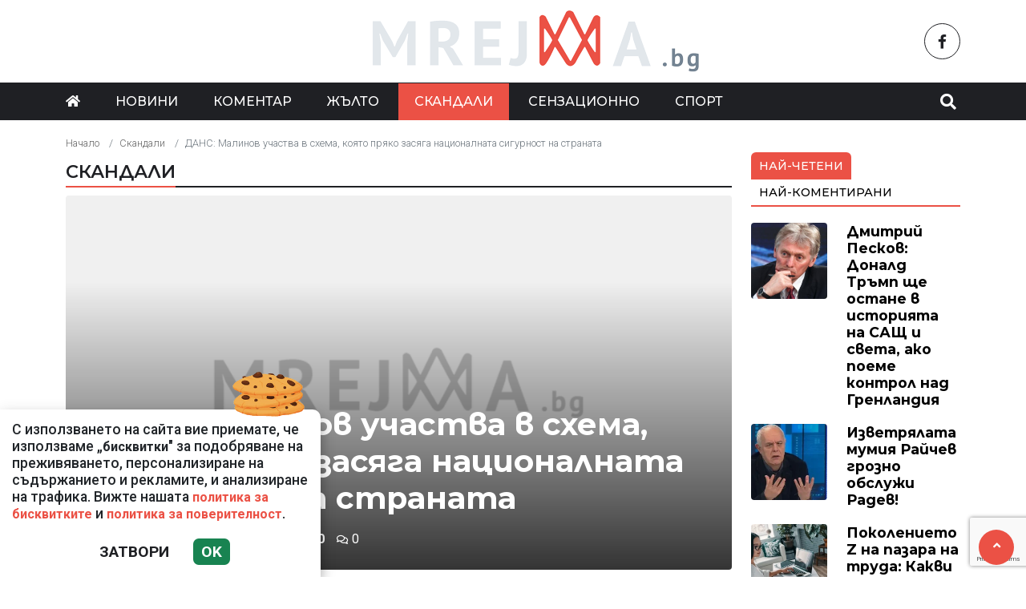

--- FILE ---
content_type: text/html; charset=UTF-8
request_url: https://mreja.bg/skandali/dans-malinov-uchastva-v-shema-koyato-pryako-zasyaga-nacionalnata-sigurnost-na-stranata/58963
body_size: 10844
content:
<!DOCTYPE html>
<!--[if lt IE 7]><html class="ie ie6" xmlns="https://www.w3.org/1999/xhtml" lang="bg"> <![endif]-->
<!--[if IE 7]><html class="ie ie7" xmlns="https://www.w3.org/1999/xhtml" lang="bg"> <![endif]-->
<!--[if IE 8]><html class="ie ie8" xmlns="https://www.w3.org/1999/xhtml" lang="bg"> <![endif]-->
<!--[if IE 9]><html class="ie ie9" xmlns="https://www.w3.org/1999/xhtml" lang="bg"> <![endif]-->
<!--[if (gt IE 9)|!(IE)]><!-->
<html xmlns="https://www.w3.org/1999/xhtml" lang="bg">
<head>
    <meta charset="utf-8" />
<meta http-equiv="Content-Type" content="text/html; charset=utf-8" />
<meta http-equiv="Content-Language" content="bg" />
<meta http-equiv="X-UA-Compatible" content="IE=edge">
<meta name="language" content="bulgarian" />
<meta name="viewport" content="width=device-width, initial-scale=1" />
<meta name="robots" content="index, follow, max-snippet:-1, max-image-preview:large, max-video-preview:-1" />
<meta name="googlebot" content="index, follow, max-snippet:-1, max-image-preview:large, max-video-preview:-1" />
<meta name="bingbot" content="index, follow, max-snippet:-1, max-image-preview:large, max-video-preview:-1" />
<meta name="revisit-after" content="1 hours" />
<title>ДАНС: Малинов участва в схема, която пряко засяга националната сигурност на страната  </title>
<meta name="title" content="ДАНС: Малинов участва в схема, която пряко засяга националната сигурност на страната" />
<meta name="description" content="При проведените допълнителни мероприятия са придобити данни, че Малинов е изготвил докладна записка на руски език относно необходимостта от геополитическата преориентация на България и известният за всички проект &quot;България&quot;. В същата се предлага да б" />
<meta name="keywords" content="" />
<meta name="news_keywords" content="" />
<meta name="author" content="Mreja.bg">
<meta name="rating" content="general">
<meta name="distribution" content="global">
<meta property="og:locale" content="bg_BG" />
<meta property="og:type" content="article" />
<meta property="og:title" content="ДАНС: Малинов участва в схема, която пряко засяга националната сигурност на страната" />
<meta property="og:description" content="При проведените допълнителни мероприятия са придобити данни, че Малинов е изготвил докладна записка на руски език относно необходимостта от геополитическата преориентация на България и известният за всички проект &quot;България&quot;. В същата се предлага да б" />
<meta property="og:url" content="https://mreja.bg/skandali/dans-malinov-uchastva-v-shema-koyato-pryako-zasyaga-nacionalnata-sigurnost-na-stranata/58963" />
<meta property="og:site_name" content="Mreja.bg" />
<meta property="fb:pages" content="173798699346835" />

<meta property="article:publisher" content="Асмара ЕООД
" />

<meta property="article:author" content="Mreja.bg" />
<meta name="thumbnail" content="https://mreja.bg/media/7/2023/04/24/49093/640x360.png?timer=1682690598" />
<meta property="og:image" content="https://mreja.bg/media/7/2023/04/24/49093/640x360.png?timer=1682690598" />
<meta property="og:image:alt" content="ДАНС: Малинов участва в схема, която пряко засяга националната сигурност на страната" />
<meta property="og:image:width" content="640" />
<meta property="og:image:height" content="360" />
<meta name="csrf-token" content="MDC0w76ZSGTlLsrJK19mur5yGCEslOONTVoMeSDA">
<link rel="canonical" href="https://mreja.bg/skandali/dans-malinov-uchastva-v-shema-koyato-pryako-zasyaga-nacionalnata-sigurnost-na-stranata/58963" />
<link rel="alternate" hreflang="bg-BG" href="https://mreja.bg/skandali/dans-malinov-uchastva-v-shema-koyato-pryako-zasyaga-nacionalnata-sigurnost-na-stranata/58963">
 
 


<link rel="preconnect" href="//www.google-analytics.com">
<link rel="preconnect" href="https://fonts.gstatic.com">
<link rel="dns-prefetch" href="//fonts.gstatic.com" />
<link rel="dns-prefetch" href="//www.googletagmanager.com" />
<link rel="dns-prefetch" href="//pagead2.googlesyndication.com" />
<link rel="dns-prefetch" href="//onesignal.com" />
<link rel="dns-prefetch" href="//cdn.onesignal.com" />
<link rel="dns-prefetch" href="//connect.facebook.net" />
<link rel="dns-prefetch" href="//gabg.hit.gemius.pl" />
<link rel="dns-prefetch" href="//blitzadbg.hit.gemius.pl" />
<link rel="dns-prefetch" href="//alt.adocean.pl" />
<link rel="dns-prefetch" href="//www.google.com" />

<script src="https://cdn.onesignal.com/sdks/OneSignalSDK.js" async=""></script>
<script>
  window.OneSignal = window.OneSignal || [];
  OneSignal.push(function() {
    OneSignal.init({
      appId: "fdfb1661-b0d8-42b1-be63-a58c5714a378",
    });
  });
</script>
 
<script async src="https://pagead2.googlesyndication.com/pagead/js/adsbygoogle.js?client=ca-pub-3057269589963624"
     crossorigin="anonymous"></script>


<!-- Google tag (gtag.js) -->
<script async src="https://www.googletagmanager.com/gtag/js?id=G-1ZMQ9CK2XK"></script>
<script>
  window.dataLayer = window.dataLayer || [];
  function gtag(){dataLayer.push(arguments);}
  gtag('js', new Date());

  gtag('config', 'G-1ZMQ9CK2XK');
</script> 

 

<link rel="icon" type="image/x-icon" href="https://mreja.bg/assets/mreja.bg/icons/favicon.ico?timer=1682357914">
<link rel="apple-touch-icon" sizes="57x57" href="https://mreja.bg/assets/mreja.bg/icons/apple-icon-57x57.png?timer=1682357914">
<link rel="apple-touch-icon" sizes="60x60" href="https://mreja.bg/assets/mreja.bg/icons/apple-icon-60x60.png?timer=1682357914">
<link rel="apple-touch-icon" sizes="72x72" href="https://mreja.bg/assets/mreja.bg/icons/apple-icon-72x72.png?timer=1682357914">
<link rel="apple-touch-icon" sizes="76x76" href="https://mreja.bg/assets/mreja.bg/icons/apple-icon-76x76.png?timer=1682357914">
<link rel="apple-touch-icon" sizes="114x114" href="https://mreja.bg/assets/mreja.bg/icons/apple-icon-114x114.png?timer=1682357914">
<link rel="apple-touch-icon" sizes="120x120" href="https://mreja.bg/assets/mreja.bg/icons/apple-icon-120x120.png?timer=1682357914">
<link rel="apple-touch-icon" sizes="144x144" href="https://mreja.bg/assets/mreja.bg/icons/apple-icon-144x144.png?timer=1682357914">
<link rel="apple-touch-icon" sizes="152x152" href="https://mreja.bg/assets/mreja.bg/icons/apple-icon-152x152.png?timer=1682357914">
<link rel="apple-touch-icon" sizes="180x180" href="https://mreja.bg/assets/mreja.bg/icons/apple-icon-180x180.png?timer=1682357914"> 
<link rel="icon" type="image/png" sizes="32x32" href="https://mreja.bg/assets/mreja.bg/icons/favicon-32x32.png?timer=1682357914"> 
<link rel="icon" type="image/png" sizes="16x16" href="https://mreja.bg/assets/mreja.bg/icons/favicon-16x16.png?timer=1682357914">
<meta name="msapplication-TileImage" content="https://mreja.bg/assets/mreja.bg/icons/ms-icon-144x144.png?timer=1682357914">
<link rel="manifest" href="/manifest.json">
 
    <link rel="preconnect" href="https://fonts.googleapis.com">
    <link rel="preconnect" href="https://fonts.gstatic.com" crossorigin>
    <link href="https://fonts.googleapis.com/css2?family=Montserrat:wght@300;500;600;700&family=Roboto:wght@300;500;700&display=swap" rel="stylesheet">
    <link rel="stylesheet" href="https://mreja.bg/assets/mreja.bg/css/all.css?timer=1682357914" type="text/css" media="all" />
    <script type="text/javascript" src="https://mreja.bg/assets/mreja.bg/js/all.js?timer=1682357914"></script> 

    <script async src="https://securepubads.g.doubleclick.net/tag/js/gpt.js"></script>

<script async src="https://securepubads.g.doubleclick.net/tag/js/gpt.js"></script>
<script>
  window.googletag = window.googletag || {cmd: []};
  googletag.cmd.push(function() {
    
    googletag.pubads().enableSingleRequest();
    googletag.enableServices();
  });
</script>

<script>
  window.googletag = window.googletag || {cmd: []};
  googletag.cmd.push(function() {

  		googletag.defineSlot('/1015086/mrejabg-ar-megaboard', [[930, 180],  [728, 90], [970, 90], [300, 250], [320, 50], [320, 100], [950, 90], [480, 320], [768, 1024], [970, 66], [336, 280], [960, 90], [320, 480]], 'div-gpt-ad-1717149587455-0').addService(googletag.pubads());
  		googletag.defineSlot('/1015086/mrejabg-ar-rc-first', [[300, 50], [768, 1024], [300, 600], [300, 100], [300, 75], [970, 90], [300, 250], [336, 280], [300, 1050], [320, 480]], 'div-gpt-ad-1716895100732-0').addService(googletag.pubads());
			googletag.defineSlot('/1015086/mrejabg-ar-rc-second', [[970, 90], [300, 75], [300, 250], [336, 280], [320, 480], [300, 50], [300, 600], [300, 100], [768, 1024]], 'div-gpt-ad-1684339585694-0').addService(googletag.pubads());
  		googletag.defineSlot('/1015086/mrejabg-ar-rc-third', [[300, 600], [320, 480], [300, 50], [336, 280], [970, 90], [300, 250], [300, 75], [480, 320], [300, 100], [768, 1024]], 'div-gpt-ad-1684339633716-0').addService(googletag.pubads());
  		googletag.defineSlot('/1015086/mrejabg-ar-under-left', [[300, 600], [300, 250], [320, 480], [320, 50], [336, 280]], 'div-gpt-ad-1684340097317-0').addService(googletag.pubads());
  		googletag.defineSlot('/1015086/mrejabg-ar-under-right', [[300, 250], [320, 50], [480, 320], [300, 600], [300, 100], [336, 280], [320, 480]], 'div-gpt-ad-1684340152570-0').addService(googletag.pubads());
   	
   	 
		/* Key-value targeting */
		googletag.pubads().setTargeting("url", window.location.href);
		googletag.pubads().setTargeting("adult", "no");

		googletag.pubads().collapseEmptyDivs();
		googletag.pubads().enableSingleRequest();
		googletag.enableServices();

  });
</script>
    <script async src="https://cdn.geozo.com/jy31l7/129/lvip0m03yh8q678vqu876kypz7.go"></script>
    
</head>
<body>   

    <header class="header">

  <div class="container">
    <div class="row  d-none d-md-flex ">
      <div class="col-12 col-md-4 pt-1 d-flex justify-content-start align-items-center"> 
         
      </div>
      <div class="col-12 col-md-4 text-center">
        <a class="logo" href="/">
          <img src="https://mreja.bg/assets/mreja.bg/images/logo.png?timer=1682357914" alt="">
        </a>
      </div>
      <div class="col-12 col-md-4 d-flex  justify-content-end align-items-center">

                    <a class="menu top-btn rounded-circle ms-2" href="https://www.facebook.com/mreja.bg" title="Последвай ни в Facebook" target="_blank" ><i class="fab fa-facebook-f"></i></a>
          
          
           
          
          
           
      </div>
    </div>
  </div>

  <div class="nav-container">
    <div class="container">

      <nav class="navbar " id="main-nav"> 

        <button id="swipe-menu-btn" class="hamburger-lines d-flex d-md-none">
          <span class="line line1"></span>
          <span class="line line2"></span>
          <span class="line line3"></span>
        </button>  

        <div class="logo-container d-flex d-md-none align-items-center ">
          <a class="logo" href="/">
            <img src="https://mreja.bg/assets/mreja.bg/images/logo.png?timer=1682357914" alt="">
          </a>
        </div> 

        <div class="collapse navbar-collapse d-none d-md-flex "> 

          <ul class="navbar-nav main-menu d-none d-md-block" role="navigation" itemscope="itemscope" itemtype="https://schema.org/SiteNavigationElement">
            <li class="nav-item"><a class="nav-link" href="/"><i class="fas fa-home"></i></a></li>
                        <li class="nav-item    "><a class="nav-link " itemprop="url" href="https://mreja.bg/novini" title="Новини"  >Новини</a>

                        </li>
                        <li class="nav-item    "><a class="nav-link " itemprop="url" href="https://mreja.bg/komentar" title="Коментар"  >Коментар</a>

                        </li>
                        <li class="nav-item    "><a class="nav-link " itemprop="url" href="https://mreja.bg/jalto" title="Жълто"  >Жълто</a>

                        </li>
                        <li class="nav-item    active  "><a class="nav-link " itemprop="url" href="https://mreja.bg/skandali" title="Скандали"  >Скандали</a>

                        </li>
                        <li class="nav-item    "><a class="nav-link " itemprop="url" href="https://mreja.bg/senzacionno" title="Сензационно"  >Сензационно</a>

                        </li>
                        <li class="nav-item    "><a class="nav-link " itemprop="url" href="https://mreja.bg/sport" title="Спорт"  >Спорт</a>

                        </li>
            
            <li class="nav-item more dropdown">
                <a class="nav-link dropdown-toggle" href="#">Още</a>
                <ul class="dropdown-menu"></ul>
            </li> 
          </ul>



        </div>

        <div class="search-btn d-flex justify-content-end ">
            <a href="#search-popup" class="xs-modal-popup"><i class="fa fa-search"></i></a>
        </div>
      </nav>
    </div>
  </div>


  <div id="swipe-menu"> 
    
    <button class="close-swipe-nav  "><i class="fas fa-times"></i></button>

    <ul class="swipe-main-menu">
      <li><a href="https://mreja.bg" title="Начало">Начало</a></li>
            <li   >
          <a href="https://mreja.bg/novini" title="Новини" >Новини</a>

          
                </li>
            <li   >
          <a href="https://mreja.bg/komentar" title="Коментар" >Коментар</a>

          
                </li>
            <li   >
          <a href="https://mreja.bg/jalto" title="Жълто" >Жълто</a>

          
                </li>
            <li   >
          <a href="https://mreja.bg/skandali" title="Скандали" >Скандали</a>

          
                </li>
            <li   >
          <a href="https://mreja.bg/senzacionno" title="Сензационно" >Сензационно</a>

          
                </li>
            <li   >
          <a href="https://mreja.bg/sport" title="Спорт" >Спорт</a>

          
                </li>
        
    </ul>

    <div class="swipe-footer">

      <div class="social-pages">
                    <a class="menu top-btn rounded-circle ms-2" href="https://www.facebook.com/mreja.bg" title="Последвай ни в Facebook" target="_blank" ><i class="fab fa-facebook-f"></i></a>
          
          
           
          
          
           
      </div>


      <ul class="page-menu">
        <li>
          <a href="/page/za-reklama" title="За реклама">Реклама</a>
        </li>
        <li>
          <a href="/page/kontakti" title="Контакти">Контакти</a>
        </li>
        <li>
          <a href="/page/obshti-usloviya" title="Общи условия">Общи условия</a>
        </li>
        <li>
          <a href="/page/politika-za-zashtita-na-lichnite-danni" title="Политика за поверителност">Политика за поверителност</a>
        </li>
        <li>
          <a href="/page/politika-za-biskvitkite" title="Политика за бисквитките">Политика за бисквитките</a>
        </li>
      </ul>
    </div>
  </div>


</header>

<div class="zoom-anim-dialog mfp-hide modal-searchPanel ts-search-form" id="search-popup">
  <div class="modal-dialog modal-lg">
    <div class="modal-content">
      <div class="xs-search-panel"> 
        <form method="GET" action="https://mreja.bg/search" accept-charset="UTF-8" class="ts-search-group"> 
          <div class="input-group"> 
            <input class="form-control" placeholder="Търси..." required="required" name="q" type="search">
            <button class="input-group-btn search-button">
               <i class="fa fa-search"></i>
            </button>
          </div>
        </form>
      </div>
    </div>
  </div>
</div>

 

    <main id="main"> 

    <div class="container ">

 	<div class="row">
		<div class="col-12">
			<div class="ads-megaboard text-center">
				<div id='div-gpt-ad-1717149587455-0'  style="padding: 0 0 25px 0;"  >
  <script>
    googletag.cmd.push(function() { googletag.display('div-gpt-ad-1717149587455-0'); });
  </script>
</div>
			</div>
		</div>
	</div>


	<div class="row "> 
		<div class="col-12 col-xl-9 content">
			<section class="article-page section theiaStickySidebar "  > 
 
			
				<div class="row">
					<div class="col-12">
					 	<nav aria-label="breadcrumb">
        <ol class="breadcrumb">
            
                                    <li class="breadcrumb-item"><a href="https://mreja.bg">Начало</a></li>
                
            
                                    <li class="breadcrumb-item"><a href="https://mreja.bg/skandali">Скандали</a></li>
                
            
                                    <li class="breadcrumb-item active" aria-current="page">ДАНС: Малинов участва в схема, която пряко засяга националната сигурност на страната</li>
                
                    </ol>
    </nav>

					</div>
				</div> 
 

				<div class="section-header"> 
					 <a href="https://mreja.bg/skandali" title="Скандали"> Скандали </a>  
				</div>

   			<article id="article-page" class="single-post" itemscope="" itemtype="http://schema.org/NewsArticle">

   				<div class="article-header">

   					<div class="article-titles">
		   				<h1 class="post-title" itemprop="headline name" >ДАНС: Малинов участва в схема, която пряко засяга националната сигурност на страната</h1>

		   				
		               <meta itemprop="description" content="При проведените допълнителни мероприятия са придобити данни, че Малинов е изготвил докладна записка на руски език относно необходимостта от геополитическата преориентация на България и известният за всички проект &quot;България&quot;. В същата се предлага да б..." /> 

		             	<span style="display:none;">
		                  <span itemprop="mainEntityOfPage">https://mreja.bg/skandali/dans-malinov-uchastva-v-shema-koyato-pryako-zasyaga-nacionalnata-sigurnost-na-stranata/58963</span>
		                  <span itemprop="author" content="Mreja.bg"></span>
		                  <span itemprop="publisher" itemscope="" itemtype="http://schema.org/NewsMediaOrganization">
		                     <span itemprop="name">Mreja.bg</span>
		                     <span itemprop="logo" itemscope="" itemtype="http://schema.org/ImageObject">
		                     	<meta itemprop="url" content="https://mreja.bg/assets/mreja.bg/images/logo.png?timer=1682357914">
		                     </span>
		                  </span>
		                  <span itemprop="datePublished" content="2019-09-11T14:39:00+03:00"></span>
		                  <span itemprop="dateModified" content="2019-09-11T14:39:00+03:00"></span>
		               </span>

                   	<div class="article-meta">

								<div class="author">
									<i class="fas fa-user"></i>
									<div class="autor-info"> 
										<a href="https://mreja.bg/author/mrejabg" title="Виж всички статии на Mreja.bg">Mreja.bg</a>
									</div> 
								</div>

								<div class="timestamp">
									<time datetime="2019-09-11T14:39:00+03:00"><i class="far fa-clock"></i>14:39 | 11 Sep 19</time> 
								</div>

								<div class="views">
									<i class="far fa-eye"></i>70   
									<div class="d-none">
										<img src="https://mreja.bg/article/views?id=58963" >
									</div>
								</div>

								<div class="comments">
							 		<button class="scrollTo" data-target="#comments">
							 			<span itemprop="http://schema.org/interactionCount">
							 				<i class="far fa-comments"></i>0
							 			</span>
							 		</button>
						 		</div>  
							</div>  

	               </div>


	 
	               <div class="post-media">
	               		                  <picture>
	                     <source media="(max-width: 768px)" srcset="https://mreja.bg/media/7/2023/04/24/49093/320x180.png?timer=1682688216">
	                     <img  itemprop="image" src="https://mreja.bg/media/7/2023/04/24/49093/960x540.png?timer=1682690598" alt="ДАНС: Малинов участва в схема, която пряко засяга националната сигурност на страната" title="ДАНС: Малинов участва в схема, която пряко засяга националната сигурност на страната" class="img-fluid">
	                  </picture> 

	                  	               </div>

	               <div class="article-meta d-flex d-md-none">

								<div class="author">
									<i class="fas fa-user"></i>
									<div class="autor-info"> 
										<a href="https://mreja.bg/author/mrejabg" title="Виж всички статии на Mreja.bg">Mreja.bg</a>
									</div> 
								</div>

								<div class="timestamp">
									<time datetime="2019-09-11T14:39:00+03:00"><i class="far fa-clock"></i>14:39 | 11 Sep 19</time> 
								</div>

								<div class="views">
									<i class="far fa-eye"></i>70   
								 
								</div>

								<div class="comments">
							 		<button class="scrollTo" data-target="#comments">
							 			<span itemprop="http://schema.org/interactionCount">
							 				<i class="far fa-comments"></i>0
							 			</span>
							 		</button>
						 		</div>  
							</div> 

						
               </div>

               <div class="post-content" itemprop="articleBody">
                  <p><div readability="63"><br /></p><p><p>При проведените допълнителни мероприятия са придобити данни, че Малинов е изготвил докладна записка на руски език относно необходимостта от геополитическата преориентация на България и известният за всички проект "България". В същата се предлага да бъдат провеждани редица мероприятия, свързани с определени действия в сферата на вътрешнополитически живот, които да доведат до такава промяна в ориентацията на страната. Това каза председателят на Държавна агенция "Национална сигурност" Димитър Георгиев по време на изслушването си за шпионския скандал, предаде репортер на Агенция "Фокус".</p><p>"Ще ви запозная накратко с информацията относно случа, свързан с престъпление срещу Републиката, а именно поставяне на български гражданин в услуга на чужди организации. Както вече знаете въпросният български гражданин е Николай Малинов, председател на Националното движение "Русофили". В хода на работата в ДАНС по изпълнение на възложени от прокуратурата на Република България действия с постановления, свързани с разследване на престъпления против финансовата и кредитната система на страната, е установена схема, която е свързана с изградено, функционирано действие по пране на пари. При проведените мероприятия е придобита информация, че тази схема се използва за трансфер на финансови средства от руски гражданин, който е ръководител на чужда организация "Двуглав Орел", с интереси в различни области, с интереси в обществения и политически живот на страната. Според данните, с които разполагаме чрез изградената схема, се финансират мероприятия, които пряко засягат националната сигурност на страната", допълни още Димитър Георгиев. Той посочи, че двете организации публично са декларирали, че водят хибридна война срещу Запада.</p><p class="ads text-center"><div id='div-gpt-ad-1670408694477-0'  >
  <script>
    googletag.cmd.push(function() { googletag.display('div-gpt-ad-1670408694477-0'); });
  </script>
</div>
</p><p>Източник: <b>https:www.24chasa.bg</b> </p></div><br /></p><p></p> 
               </div>

             	<div class="row">
 
               	<div class="col-12 col-md-6 ">
               		<div class="ads-container">
				 		 				<div id='div-gpt-ad-1684340097317-0'  >
  <script>
    googletag.cmd.push(function() { googletag.display('div-gpt-ad-1684340097317-0'); });
  </script>
</div>
									</div>
               	</div>

               	<div class="col-12 col-md-6 ">
               		<div class="ads-container">
               			<div id='div-gpt-ad-1684340152570-0'  >
  <script>
    googletag.cmd.push(function() { googletag.display('div-gpt-ad-1684340152570-0'); });
  </script>
</div>
									</div>
             		</div> 

             		<div class="col-12 my-3">
             			<div data-gz-block="ea52a82c-3219-4fe5-9bee-42e26e26563d"></div>
             		</div>

             	</div>

 					<div class="row">
 						<div class="col-12 col-lg-6">
					 		<div class="share-links-container"> 
	<ul class="share-links-list  ">
		<li><a href="javascript:window.open('https://www.facebook.com/sharer/sharer.php?u=https://mreja.bg/skandali/dans-malinov-uchastva-v-shema-koyato-pryako-zasyaga-nacionalnata-sigurnost-na-stranata/58963', '_blank', 'width=600,height=300');void(0);" title="Сподели във Facebook" rel="noreferrer" class="facebook"><i class="fab fa-facebook-f"></i>Facebook</a></li>

		<li><a  href="viber://forward?text=https://mreja.bg/skandali/dans-malinov-uchastva-v-shema-koyato-pryako-zasyaga-nacionalnata-sigurnost-na-stranata/58963"  rel="noreferrer" title="Сподели във Viber"  class="viber"><i class="fab fa-viber"></i>Viber</a></li>
		
		<li><a href="https://twitter.com/intent/tweet?text=https://mreja.bg/skandali/dans-malinov-uchastva-v-shema-koyato-pryako-zasyaga-nacionalnata-sigurnost-na-stranata/58963"  target="_blank"  rel="noreferrer"  class="twitter"><i class="fab fa-twitter"></i>Тwitter</a></li>
		
		<li><a href="whatsapp://send?text=https://mreja.bg/skandali/dans-malinov-uchastva-v-shema-koyato-pryako-zasyaga-nacionalnata-sigurnost-na-stranata/58963"  target="_blank"  rel="noreferrer" class="whatsapp"><i class="fab fa-whatsapp"></i>Whatsapp</a></li>
		
		<li><a href="https://pinterest.com/pin/create/link/?url=https://mreja.bg/skandali/dans-malinov-uchastva-v-shema-koyato-pryako-zasyaga-nacionalnata-sigurnost-na-stranata/58963" target="_blank"  rel="noreferrer" title="Запази в Pinterest"  class="pinterest"><i class="fab fa-pinterest"></i>Pinterest</a></li>
		
		<li><button data-copy="https://mreja.bg/skandali/dans-malinov-uchastva-v-shema-koyato-pryako-zasyaga-nacionalnata-sigurnost-na-stranata/58963" class="copyToClipboard link"><i class="fas fa-link"></i></button ></li>
	</ul>
</div> 						</div>

 						<div class="col-12 col-lg-6">
 							 
 						</div>
 					</div>
   			</article>

   			
 
			</section> 

			<section id="moreFromTopic" class="section section-one">
	<div class="section-header"> 
		<a href="https://mreja.bg/skandali" title="Още от Скандали">
			 Още от Скандали 
		</a>
	</div> 
	<div class="row">
				<div class="col-12 col-sm-12 col-md-6 col-lg-4 mb-3"> 
			<article class="  article-grid style-grid-1">
	<div class="post-wrapper">
		<div class="post-thumbnail ">
			<a href="https://mreja.bg/skandali/456-dushi-zagubiha-zhivota-si-po-balgarskite-patishta-prez-2025-godina/182923" title="456 души загубиха живота си по българските пътища през 2025 година">
				<picture>
					
					<img  data-src="https://mreja.bg/media/7/2026/01/19/154416/960x540.jpg?timer=1768848545"   class="img-fluid   lazyload " alt="456 души загубиха живота си по българските пътища през 2025 година" title="456 души загубиха живота си по българските пътища през 2025 година">
				</picture>
			</a>
		</div>

		<div class="grid-content-inner">

			
			<h3 class="post-title">
				<a href="https://mreja.bg/skandali/456-dushi-zagubiha-zhivota-si-po-balgarskite-patishta-prez-2025-godina/182923" title="456 души загубиха живота си по българските пътища през 2025 година">456 души загубиха живота си по българските пътища през 2025 година</a>
			</h3> 

					
		</div>
	</div>
</article>
  
		</div>
				<div class="col-12 col-sm-12 col-md-6 col-lg-4 mb-3"> 
			<article class="  article-grid style-grid-1">
	<div class="post-wrapper">
		<div class="post-thumbnail ">
			<a href="https://mreja.bg/skandali/ekskluzivno-svarzanata-sas-zlatko-baretata-bodu-sod-e-ohranyavala-inkasoto-v-ihtiman-v-obira-sa-zameseni-vatreshen-chovek-i-sin-na-sadiyka-6/182889" title="ЕКСКЛУЗИВНО! Свързаната със Златко Баретата Боду СОД е охранявала инкасото в Ихтиман. В обира са замесени вътрешен човек и син на съдийка">
				<picture>
					
					<img  data-src="https://mreja.bg/media/7/2026/01/19/154380/960x540.jpeg?timer=1768819205"   class="img-fluid   lazyload " alt="ЕКСКЛУЗИВНО! Свързаната със Златко Баретата Боду СОД е охранявала инкасото в Ихтиман. В обира са замесени вътрешен човек и син на съдийка" title="ЕКСКЛУЗИВНО! Свързаната със Златко Баретата Боду СОД е охранявала инкасото в Ихтиман. В обира са замесени вътрешен човек и син на съдийка">
				</picture>
			</a>
		</div>

		<div class="grid-content-inner">

			
			<h3 class="post-title">
				<a href="https://mreja.bg/skandali/ekskluzivno-svarzanata-sas-zlatko-baretata-bodu-sod-e-ohranyavala-inkasoto-v-ihtiman-v-obira-sa-zameseni-vatreshen-chovek-i-sin-na-sadiyka-6/182889" title="ЕКСКЛУЗИВНО! Свързаната със Златко Баретата Боду СОД е охранявала инкасото в Ихтиман. В обира са замесени вътрешен човек и син на съдийка">ЕКСКЛУЗИВНО! Свързаната със Златко Баретата Боду СОД е охранявала инкасото в Ихтиман. В обира са замесени вътрешен човек и син на съдийка</a>
			</h3> 

					
		</div>
	</div>
</article>
  
		</div>
				<div class="col-12 col-sm-12 col-md-6 col-lg-4 mb-3"> 
			<article class="  article-grid style-grid-1">
	<div class="post-wrapper">
		<div class="post-thumbnail ">
			<a href="https://mreja.bg/skandali/shte-stane-li-izvestnata-hizha-ambarica-fabrika-za-narkotici-6/182843" title="Ще стане ли известната хижа „Амбарица“ фабрика за наркотици?">
				<picture>
					
					<img  data-src="https://mreja.bg/media/7/2026/01/18/154338/960x540.jpg?timer=1768811404"   class="img-fluid   lazyload " alt="Ще стане ли известната хижа „Амбарица“ фабрика за наркотици?" title="Ще стане ли известната хижа „Амбарица“ фабрика за наркотици?">
				</picture>
			</a>
		</div>

		<div class="grid-content-inner">

			
			<h3 class="post-title">
				<a href="https://mreja.bg/skandali/shte-stane-li-izvestnata-hizha-ambarica-fabrika-za-narkotici-6/182843" title="Ще стане ли известната хижа „Амбарица“ фабрика за наркотици?">Ще стане ли известната хижа „Амбарица“ фабрика за наркотици?</a>
			</h3> 

					
		</div>
	</div>
</article>
  
		</div>
				<div class="col-12 col-sm-12 col-md-6 col-lg-4 mb-3"> 
			<article class="  article-grid style-grid-1">
	<div class="post-wrapper">
		<div class="post-thumbnail ">
			<a href="https://mreja.bg/skandali/semeystvo-na-deputat-zavleche-darzhavata-s-pochti-900-bona-6/182837" title="Семейство на депутат завлече държавата с почти 900 бона">
				<picture>
					
					<img  data-src="https://mreja.bg/media/7/2026/01/18/154321/960x540.jpg?timer=1768810206"   class="img-fluid   lazyload " alt="Семейство на депутат завлече държавата с почти 900 бона" title="Семейство на депутат завлече държавата с почти 900 бона">
				</picture>
			</a>
		</div>

		<div class="grid-content-inner">

			
			<h3 class="post-title">
				<a href="https://mreja.bg/skandali/semeystvo-na-deputat-zavleche-darzhavata-s-pochti-900-bona-6/182837" title="Семейство на депутат завлече държавата с почти 900 бона">Семейство на депутат завлече държавата с почти 900 бона</a>
			</h3> 

					
		</div>
	</div>
</article>
  
		</div>
				<div class="col-12 col-sm-12 col-md-6 col-lg-4 mb-3"> 
			<article class="  article-grid style-grid-1">
	<div class="post-wrapper">
		<div class="post-thumbnail ">
			<a href="https://mreja.bg/skandali/kadirov-se-opitva-da-dokazhe-che-otrocheto-mu-e-dobre-s-video-zasneto-predi-dva-dni/182764" title="Кадиров се опитва да докаже, че отрочето му е добре, с видео, заснето преди два дни">
				<picture>
					
					<img  data-src="https://mreja.bg/media/7/2026/01/17/154244/960x540.jpeg?timer=1768722305"   class="img-fluid   lazyload " alt="Кадиров се опитва да докаже, че отрочето му е добре, с видео, заснето преди два дни" title="Кадиров се опитва да докаже, че отрочето му е добре, с видео, заснето преди два дни">
				</picture>
			</a>
		</div>

		<div class="grid-content-inner">

			
			<h3 class="post-title">
				<a href="https://mreja.bg/skandali/kadirov-se-opitva-da-dokazhe-che-otrocheto-mu-e-dobre-s-video-zasneto-predi-dva-dni/182764" title="Кадиров се опитва да докаже, че отрочето му е добре, с видео, заснето преди два дни">Кадиров се опитва да докаже, че отрочето му е добре, с видео, заснето преди два дни</a>
			</h3> 

					
		</div>
	</div>
</article>
  
		</div>
				<div class="col-12 col-sm-12 col-md-6 col-lg-4 mb-3"> 
			<article class="  article-grid style-grid-1">
	<div class="post-wrapper">
		<div class="post-thumbnail ">
			<a href="https://mreja.bg/skandali/armenski-gangster-zakrilya-mazha-na-rusata-zlatka-6/182710" title="Арменски гангстер закриля мъжа на Русата Златка">
				<picture>
					
					<img  data-src="https://mreja.bg/media/7/2026/01/17/154194/960x540.jpg?timer=1768641001"   class="img-fluid   lazyload " alt="Арменски гангстер закриля мъжа на Русата Златка" title="Арменски гангстер закриля мъжа на Русата Златка">
				</picture>
			</a>
		</div>

		<div class="grid-content-inner">

			
			<h3 class="post-title">
				<a href="https://mreja.bg/skandali/armenski-gangster-zakrilya-mazha-na-rusata-zlatka-6/182710" title="Арменски гангстер закриля мъжа на Русата Златка">Арменски гангстер закриля мъжа на Русата Златка</a>
			</h3> 

					
		</div>
	</div>
</article>
  
		</div>
			</div> 
</section>  


			         <div id="comments">
         
            <div class="gap-20"></div>

            <section  class="section section-one"  id="comments" >

	<div class="section-header"> 
		<h4 class="section-title">  
			<span>0 Коментара</span> 
		</h4> 
	</div>
 
  <div class="row d-flex justify-content-center ">	
      </div> 
</section> 
              
            <div class="gap-20 d-none d-md-block"></div> 

            <section class="section">

	<div class="section-header"> 
		<h4 class="section-title">  
			<span>Коментирай</span> 
		</h4> 
	</div>

<form method="POST" action="https://mreja.bg/comments/create" accept-charset="UTF-8"><input name="_token" type="hidden" value="MDC0w76ZSGTlLsrJK19mur5yGCEslOONTVoMeSDA">
<div class="row">
	<div class="col-12 col-md-6 mb-3"> 
	 	<label for="username" class="form-label">Име <span class="text-danger"><strong>*</strong></span></label>
		<input class="form-control" required="required" id="username" name="username" type="text">
	</div>
	<div class="col-12 col-md-6 mb-3"> 
	 	<label for="email" class="form-label">Email </label>
		<input class="form-control" id="email" name="email" type="email">
	</div>
	<div class="col-12 mb-3">
		<label for="comment" class="form-label">Коментар <span class="text-danger"><strong>*</strong></span></label>
		<textarea class="form-control" required="required" id="comment" name="comment" cols="50" rows="10"></textarea>

		<input required="required" name="article_id" type="hidden" value="58963">
		<input name="replay_id" type="hidden">
	</div>

	<div class="col-12 "> 
		<input class="btn btn-danger" type="submit" value="Коментирай">

					<script src="https://cdnjs.cloudflare.com/polyfill/v2/polyfill.min.js"></script>
<div id="_g-recaptcha"></div>
<div class="g-recaptcha" data-sitekey="6Lc1_0AhAAAAAFJ5_3uMBRoF_mhInZYHJvheVcSX" data-size="invisible" data-callback="_submitForm" data-badge="bottomright"></div><script src="https://www.google.com/recaptcha/api.js" async defer></script>
<script>var _submitForm,_captchaForm,_captchaSubmit,_execute=true,_captchaBadge;</script><script>window.addEventListener('load', _loadCaptcha);
function _loadCaptcha(){_captchaForm=document.querySelector("#_g-recaptcha").closest("form");_captchaSubmit=_captchaForm.querySelector('[type=submit]');_submitForm=function(){if(typeof _submitEvent==="function"){_submitEvent();grecaptcha.reset();}else{_captchaForm.submit();}};_captchaForm.addEventListener('submit',function(e){e.preventDefault();if(typeof _beforeSubmit==='function'){_execute=_beforeSubmit(e);}if(_execute){grecaptcha.execute();}});console.log("Checking element binding of _submitForm...");console.log(_submitForm!==undefined);console.log("Checking element binding of _captchaForm...");console.log(_captchaForm!==undefined);console.log("Checking element binding of _captchaSubmit...");console.log(_captchaSubmit!==undefined);}</script>

		
	</div>

</div>
</form> 
</section>            
         </div>
          
		</div>

		<div class="col-12 col-xl-3 sidebar">
			<aside class="theiaStickySidebar"  > 

				<div class="ads-container" >
						<div id='div-gpt-ad-1716895100732-0'  >
  <script>
    googletag.cmd.push(function() { googletag.display('div-gpt-ad-1716895100732-0'); });
  </script>
</div>
				</div>

				<section id="mostTabs">
  <ul class="nav nav-tabs"  role="tablist">
    <li class="nav-item" role="presentation">
      <button class="nav-link active" id="readed-tab" data-bs-toggle="tab" data-bs-target="#readed" type="button" role="tab" aria-controls="readed" aria-selected="true">Най-четени</button>
    </li>
    <li class="nav-item" role="presentation">
      <button class="nav-link" id="commented-tab" data-bs-toggle="tab" data-bs-target="#commented" type="button" role="tab" aria-controls="commented" aria-selected="false">Най-коментирани</button>
    </li>
   
  </ul>
  <div class="tab-content" id="myTabContent">
    <div class="tab-pane fade show active" id="readed" role="tabpanel" aria-labelledby="readed-tab">
      <div class="row">
       
          
        <article class="  article-list style-list-1">
	<div class="row post-wrapper">

		<div class="col-5">
			<div class="post-thumbnail img-square ">
				<a href="https://mreja.bg/komentar/dmitriy-peskov-donald-tramp-shte-ostane-v-istoriyata-na-sasht-i-sveta-ako-poeme-kontrol-nad-grenlandiya/182924" title="Дмитрий Песков: Доналд Тръмп ще остане в историята на САЩ и света, ако поеме контрол над Гренландия">
					<picture>
						
						<img  src="https://mreja.bg/media/7/2026/01/19/154417/320x180.jpg?timer=1768848568"   class="img-fluid  " alt="Дмитрий Песков: Доналд Тръмп ще остане в историята на САЩ и света, ако поеме контрол над Гренландия" title="Дмитрий Песков: Доналд Тръмп ще остане в историята на САЩ и света, ако поеме контрол над Гренландия">
					</picture>
				</a>
			</div>
		</div>

		<div class="col-7">
			<div class="  list-content">

				

				<h3 class="post-title">
					<a href="https://mreja.bg/komentar/dmitriy-peskov-donald-tramp-shte-ostane-v-istoriyata-na-sasht-i-sveta-ako-poeme-kontrol-nad-grenlandiya/182924" title="Дмитрий Песков: Доналд Тръмп ще остане в историята на САЩ и света, ако поеме контрол над Гренландия">Дмитрий Песков: Доналд Тръмп ще остане в историята на САЩ и света, ако поеме контрол над Гренландия</a>
				</h3> 

				
						
			</div>
		</div>
	</div>
</article>
       
               
          
        <article class="  article-list style-list-1">
	<div class="row post-wrapper">

		<div class="col-5">
			<div class="post-thumbnail img-square ">
				<a href="https://mreja.bg/komentar/izvetryalata-mumiya-raychev-grozno-obsluzhi-radev-6/182879" title="Изветрялата мумия Райчев грозно обслужи Радев!">
					<picture>
						
						<img  src="https://mreja.bg/media/7/2026/01/19/154373/320x180.webp?timer=1768811982"   class="img-fluid  " alt="Изветрялата мумия Райчев грозно обслужи Радев!" title="Изветрялата мумия Райчев грозно обслужи Радев!">
					</picture>
				</a>
			</div>
		</div>

		<div class="col-7">
			<div class="  list-content">

				

				<h3 class="post-title">
					<a href="https://mreja.bg/komentar/izvetryalata-mumiya-raychev-grozno-obsluzhi-radev-6/182879" title="Изветрялата мумия Райчев грозно обслужи Радев!">Изветрялата мумия Райчев грозно обслужи Радев!</a>
				</h3> 

				
						
			</div>
		</div>
	</div>
</article>
       
               
          
        <article class="  article-list style-list-1">
	<div class="row post-wrapper">

		<div class="col-5">
			<div class="post-thumbnail img-square ">
				<a href="https://mreja.bg/komentar/pokolenieto-z-na-pazara-na-truda-kakvi-sa-naglasite-na-mladite/182871" title="Поколението Z на пазара на труда: Какви са нагласите на младите">
					<picture>
						
						<img  src="https://mreja.bg/media/7/2026/01/19/154365/320x180.webp?timer=1768809369"   class="img-fluid  " alt="Поколението Z на пазара на труда: Какви са нагласите на младите" title="Поколението Z на пазара на труда: Какви са нагласите на младите">
					</picture>
				</a>
			</div>
		</div>

		<div class="col-7">
			<div class="  list-content">

				

				<h3 class="post-title">
					<a href="https://mreja.bg/komentar/pokolenieto-z-na-pazara-na-truda-kakvi-sa-naglasite-na-mladite/182871" title="Поколението Z на пазара на труда: Какви са нагласите на младите">Поколението Z на пазара на труда: Какви са нагласите на младите</a>
				</h3> 

				
						
			</div>
		</div>
	</div>
</article>
       
               
          
        <article class="  article-list style-list-1">
	<div class="row post-wrapper">

		<div class="col-5">
			<div class="post-thumbnail img-square ">
				<a href="https://mreja.bg/senzacionno/mask-iska-obezshtetenie-ot-134-miliarda-dolara-ot-oupaneyay-i-maykrosoft/182852" title="Мъск иска обезщетение от 134 милиарда долара от „ОупънЕйАй“ и „Майкрософт“">
					<picture>
						
						<img  src="https://mreja.bg/media/7/2026/01/18/154349/320x180.jpg?timer=1768761141"   class="img-fluid  " alt="Мъск иска обезщетение от 134 милиарда долара от „ОупънЕйАй“ и „Майкрософт“" title="Мъск иска обезщетение от 134 милиарда долара от „ОупънЕйАй“ и „Майкрософт“">
					</picture>
				</a>
			</div>
		</div>

		<div class="col-7">
			<div class="  list-content">

				

				<h3 class="post-title">
					<a href="https://mreja.bg/senzacionno/mask-iska-obezshtetenie-ot-134-miliarda-dolara-ot-oupaneyay-i-maykrosoft/182852" title="Мъск иска обезщетение от 134 милиарда долара от „ОупънЕйАй“ и „Майкрософт“">Мъск иска обезщетение от 134 милиарда долара от „ОупънЕйАй“ и „Майкрософт“</a>
				</h3> 

				
						
			</div>
		</div>
	</div>
</article>
       
               </div>
    </div>
    <div class="tab-pane fade" id="commented" role="tabpanel" aria-labelledby="commented-tab">
      <div class="row">
              <div class="col-12 mb-3">
          <article class="  article-list style-list-1">
	<div class="row post-wrapper">

		<div class="col-5">
			<div class="post-thumbnail  ">
				<a href="https://mreja.bg/sport/ceko-minev-sluchi-se-neshto-fenomenalno-poklon/182815" title="Цеко Минев: Случи се нещо феноменално, поклон">
					<picture>
						
						<img  src="https://mreja.bg/media/7/2026/01/18/154294/320x180.jfif?timer=1768748992"   class="img-fluid  " alt="Цеко Минев: Случи се нещо феноменално, поклон" title="Цеко Минев: Случи се нещо феноменално, поклон">
					</picture>
				</a>
			</div>
		</div>

		<div class="col-7">
			<div class="  list-content">

				

				<h3 class="post-title">
					<a href="https://mreja.bg/sport/ceko-minev-sluchi-se-neshto-fenomenalno-poklon/182815" title="Цеко Минев: Случи се нещо феноменално, поклон">Цеко Минев: Случи се нещо феноменално, поклон</a>
				</h3> 

				
						
			</div>
		</div>
	</div>
</article>
        </div>
                    </div>
    </div>
  </div>
</section>
				<div class="ads-container" >
				 	 <div id='div-gpt-ad-1684339585694-0'  >
  <script>
    googletag.cmd.push(function() { googletag.display('div-gpt-ad-1684339585694-0'); });
  </script>
</div>
				</div>   

				<div class="ads-container" >
			 	 	<div id='div-gpt-ad-1684339633716-0'  >
  <script>
    googletag.cmd.push(function() { googletag.display('div-gpt-ad-1684339633716-0'); });
  </script>
</div>
				</div>   
				
			</aside>
		</div>

	</div>
</div>
  
    
    </main>


    <div class="top-up-btn">
        <div class="backto"  >
            <a href="#" class="fas fa-angle-up" aria-hidden="true"> 
            </a>
        </div>
    </div>


    <div class="cookies-notify"> 
	<div class="cookies-body">
		<p>С използването на сайта вие приемате, че използваме „<strong>бисквитки</strong>" за подобряване на преживяването, персонализиране на съдържанието и рекламите, и анализиране на трафика. Вижте нашата <a href="/page/politika-za-zashtita-na-lichnite-danni" title="Политика за бисквитките" >политика за бисквитките</a>  и <a href="/page/politika-za-zashtita-na-lichnite-danni" title="Политика за поверителност" >политика за поверителност</a>.  
		</p>
   	</div>
   	<div class="cookies-foot">
		<button class="cookies-disagree">Затвори</button>
		<button class="cookies-agree">OK</button>
   	</div>
</div> 

    <footer id="footer">
	<div class="container">
		<div class="row">

			<div class="col-md-6 text-center text-md-start">
				<a href="/" title="Mreja.bg" class="logo" >
					<img src="https://mreja.bg/assets/mreja.bg/images/logo.png?timer=1682357914" alt="Мрежа.БГ">
				</a>
			</div>

			<div class="col-md-6">
				<div class="social-links h-100">
										<a href="https://www.facebook.com/mreja.bg" title="Последвай ни в Facebook" target="_blank" ><i class="fab fa-facebook-f"></i></a>
					
					
					 
					
					
					  

				</div>
			</div>
		</div>

		<div class="row">
			<div class="col-12">
				<nav>
					<ul id="footer-nav" role="navigation" itemscope="itemscope" itemtype="https://schema.org/SiteNavigationElement">
												<li><a  itemprop="url" href="https://mreja.bg/novini" title="Новини" >Новини</a></li>
												<li><a  itemprop="url" href="https://mreja.bg/komentar" title="Коментар" >Коментар</a></li>
												<li><a  itemprop="url" href="https://mreja.bg/jalto" title="Жълто" >Жълто</a></li>
												<li><a  itemprop="url" href="https://mreja.bg/skandali" title="Скандали" >Скандали</a></li>
												<li><a  itemprop="url" href="https://mreja.bg/senzacionno" title="Сензационно" >Сензационно</a></li>
												<li><a  itemprop="url" href="https://mreja.bg/sport" title="Спорт" >Спорт</a></li>
											</ul>
				</nav>
			</div>
		</div>

		<div class="row copyrights">

			<div class="col-12 col-md-7 d-flex flex-column  ">

				<p>Използването и публикуването на част или цялото съдържание на Mreja.bg без разрешение на Медийна група Асмара ЕООД е забранено.</p>
 
	           
	      	</div>

			<div class="col-12 col-md-5 d-flex justify-content-end  ">

	           	<p>© 2010 - 2026 | Mreja.bg. Всички права запазени.</p>
	      	</div>
		</div>	
	</div>


	<div class="pages-menu">
		<div class="container">
			<div class="row">
				<div class="col-12">
					<ul class="d-flex">
						<li>
							<a href="/page/za-reklama" title="За реклама">Реклама</a>
						</li>
						<li>
							<a href="/page/kontakti" title="Контакти">Контакти</a>
						</li>
						<li>
							<a href="/page/obshti-usloviya" title="Общи условия">Общи условия</a>
						</li>
						<li>
							<a href="/page/politika-za-zashtita-na-lichnite-danni" title="Политика за поверителност">Политика за поверителност</a>
						</li>
						<li>
							<a href="/page/politika-za-biskvitkite" title="Политика за бисквитките">Политика за бисквитките</a>
						</li>
					</ul>
				</div>
			</div>
		</div>
	</div>
</footer> 
<script defer src="https://static.cloudflareinsights.com/beacon.min.js/vcd15cbe7772f49c399c6a5babf22c1241717689176015" integrity="sha512-ZpsOmlRQV6y907TI0dKBHq9Md29nnaEIPlkf84rnaERnq6zvWvPUqr2ft8M1aS28oN72PdrCzSjY4U6VaAw1EQ==" data-cf-beacon='{"version":"2024.11.0","token":"f2aba312595740398bdfd6ca05bfd1b3","r":1,"server_timing":{"name":{"cfCacheStatus":true,"cfEdge":true,"cfExtPri":true,"cfL4":true,"cfOrigin":true,"cfSpeedBrain":true},"location_startswith":null}}' crossorigin="anonymous"></script>
</body>
</html>

--- FILE ---
content_type: text/html; charset=utf-8
request_url: https://www.google.com/recaptcha/api2/anchor?ar=1&k=6Lc1_0AhAAAAAFJ5_3uMBRoF_mhInZYHJvheVcSX&co=aHR0cHM6Ly9tcmVqYS5iZzo0NDM.&hl=en&v=PoyoqOPhxBO7pBk68S4YbpHZ&size=invisible&badge=bottomright&anchor-ms=20000&execute-ms=30000&cb=qr7zalutd7jc
body_size: 49385
content:
<!DOCTYPE HTML><html dir="ltr" lang="en"><head><meta http-equiv="Content-Type" content="text/html; charset=UTF-8">
<meta http-equiv="X-UA-Compatible" content="IE=edge">
<title>reCAPTCHA</title>
<style type="text/css">
/* cyrillic-ext */
@font-face {
  font-family: 'Roboto';
  font-style: normal;
  font-weight: 400;
  font-stretch: 100%;
  src: url(//fonts.gstatic.com/s/roboto/v48/KFO7CnqEu92Fr1ME7kSn66aGLdTylUAMa3GUBHMdazTgWw.woff2) format('woff2');
  unicode-range: U+0460-052F, U+1C80-1C8A, U+20B4, U+2DE0-2DFF, U+A640-A69F, U+FE2E-FE2F;
}
/* cyrillic */
@font-face {
  font-family: 'Roboto';
  font-style: normal;
  font-weight: 400;
  font-stretch: 100%;
  src: url(//fonts.gstatic.com/s/roboto/v48/KFO7CnqEu92Fr1ME7kSn66aGLdTylUAMa3iUBHMdazTgWw.woff2) format('woff2');
  unicode-range: U+0301, U+0400-045F, U+0490-0491, U+04B0-04B1, U+2116;
}
/* greek-ext */
@font-face {
  font-family: 'Roboto';
  font-style: normal;
  font-weight: 400;
  font-stretch: 100%;
  src: url(//fonts.gstatic.com/s/roboto/v48/KFO7CnqEu92Fr1ME7kSn66aGLdTylUAMa3CUBHMdazTgWw.woff2) format('woff2');
  unicode-range: U+1F00-1FFF;
}
/* greek */
@font-face {
  font-family: 'Roboto';
  font-style: normal;
  font-weight: 400;
  font-stretch: 100%;
  src: url(//fonts.gstatic.com/s/roboto/v48/KFO7CnqEu92Fr1ME7kSn66aGLdTylUAMa3-UBHMdazTgWw.woff2) format('woff2');
  unicode-range: U+0370-0377, U+037A-037F, U+0384-038A, U+038C, U+038E-03A1, U+03A3-03FF;
}
/* math */
@font-face {
  font-family: 'Roboto';
  font-style: normal;
  font-weight: 400;
  font-stretch: 100%;
  src: url(//fonts.gstatic.com/s/roboto/v48/KFO7CnqEu92Fr1ME7kSn66aGLdTylUAMawCUBHMdazTgWw.woff2) format('woff2');
  unicode-range: U+0302-0303, U+0305, U+0307-0308, U+0310, U+0312, U+0315, U+031A, U+0326-0327, U+032C, U+032F-0330, U+0332-0333, U+0338, U+033A, U+0346, U+034D, U+0391-03A1, U+03A3-03A9, U+03B1-03C9, U+03D1, U+03D5-03D6, U+03F0-03F1, U+03F4-03F5, U+2016-2017, U+2034-2038, U+203C, U+2040, U+2043, U+2047, U+2050, U+2057, U+205F, U+2070-2071, U+2074-208E, U+2090-209C, U+20D0-20DC, U+20E1, U+20E5-20EF, U+2100-2112, U+2114-2115, U+2117-2121, U+2123-214F, U+2190, U+2192, U+2194-21AE, U+21B0-21E5, U+21F1-21F2, U+21F4-2211, U+2213-2214, U+2216-22FF, U+2308-230B, U+2310, U+2319, U+231C-2321, U+2336-237A, U+237C, U+2395, U+239B-23B7, U+23D0, U+23DC-23E1, U+2474-2475, U+25AF, U+25B3, U+25B7, U+25BD, U+25C1, U+25CA, U+25CC, U+25FB, U+266D-266F, U+27C0-27FF, U+2900-2AFF, U+2B0E-2B11, U+2B30-2B4C, U+2BFE, U+3030, U+FF5B, U+FF5D, U+1D400-1D7FF, U+1EE00-1EEFF;
}
/* symbols */
@font-face {
  font-family: 'Roboto';
  font-style: normal;
  font-weight: 400;
  font-stretch: 100%;
  src: url(//fonts.gstatic.com/s/roboto/v48/KFO7CnqEu92Fr1ME7kSn66aGLdTylUAMaxKUBHMdazTgWw.woff2) format('woff2');
  unicode-range: U+0001-000C, U+000E-001F, U+007F-009F, U+20DD-20E0, U+20E2-20E4, U+2150-218F, U+2190, U+2192, U+2194-2199, U+21AF, U+21E6-21F0, U+21F3, U+2218-2219, U+2299, U+22C4-22C6, U+2300-243F, U+2440-244A, U+2460-24FF, U+25A0-27BF, U+2800-28FF, U+2921-2922, U+2981, U+29BF, U+29EB, U+2B00-2BFF, U+4DC0-4DFF, U+FFF9-FFFB, U+10140-1018E, U+10190-1019C, U+101A0, U+101D0-101FD, U+102E0-102FB, U+10E60-10E7E, U+1D2C0-1D2D3, U+1D2E0-1D37F, U+1F000-1F0FF, U+1F100-1F1AD, U+1F1E6-1F1FF, U+1F30D-1F30F, U+1F315, U+1F31C, U+1F31E, U+1F320-1F32C, U+1F336, U+1F378, U+1F37D, U+1F382, U+1F393-1F39F, U+1F3A7-1F3A8, U+1F3AC-1F3AF, U+1F3C2, U+1F3C4-1F3C6, U+1F3CA-1F3CE, U+1F3D4-1F3E0, U+1F3ED, U+1F3F1-1F3F3, U+1F3F5-1F3F7, U+1F408, U+1F415, U+1F41F, U+1F426, U+1F43F, U+1F441-1F442, U+1F444, U+1F446-1F449, U+1F44C-1F44E, U+1F453, U+1F46A, U+1F47D, U+1F4A3, U+1F4B0, U+1F4B3, U+1F4B9, U+1F4BB, U+1F4BF, U+1F4C8-1F4CB, U+1F4D6, U+1F4DA, U+1F4DF, U+1F4E3-1F4E6, U+1F4EA-1F4ED, U+1F4F7, U+1F4F9-1F4FB, U+1F4FD-1F4FE, U+1F503, U+1F507-1F50B, U+1F50D, U+1F512-1F513, U+1F53E-1F54A, U+1F54F-1F5FA, U+1F610, U+1F650-1F67F, U+1F687, U+1F68D, U+1F691, U+1F694, U+1F698, U+1F6AD, U+1F6B2, U+1F6B9-1F6BA, U+1F6BC, U+1F6C6-1F6CF, U+1F6D3-1F6D7, U+1F6E0-1F6EA, U+1F6F0-1F6F3, U+1F6F7-1F6FC, U+1F700-1F7FF, U+1F800-1F80B, U+1F810-1F847, U+1F850-1F859, U+1F860-1F887, U+1F890-1F8AD, U+1F8B0-1F8BB, U+1F8C0-1F8C1, U+1F900-1F90B, U+1F93B, U+1F946, U+1F984, U+1F996, U+1F9E9, U+1FA00-1FA6F, U+1FA70-1FA7C, U+1FA80-1FA89, U+1FA8F-1FAC6, U+1FACE-1FADC, U+1FADF-1FAE9, U+1FAF0-1FAF8, U+1FB00-1FBFF;
}
/* vietnamese */
@font-face {
  font-family: 'Roboto';
  font-style: normal;
  font-weight: 400;
  font-stretch: 100%;
  src: url(//fonts.gstatic.com/s/roboto/v48/KFO7CnqEu92Fr1ME7kSn66aGLdTylUAMa3OUBHMdazTgWw.woff2) format('woff2');
  unicode-range: U+0102-0103, U+0110-0111, U+0128-0129, U+0168-0169, U+01A0-01A1, U+01AF-01B0, U+0300-0301, U+0303-0304, U+0308-0309, U+0323, U+0329, U+1EA0-1EF9, U+20AB;
}
/* latin-ext */
@font-face {
  font-family: 'Roboto';
  font-style: normal;
  font-weight: 400;
  font-stretch: 100%;
  src: url(//fonts.gstatic.com/s/roboto/v48/KFO7CnqEu92Fr1ME7kSn66aGLdTylUAMa3KUBHMdazTgWw.woff2) format('woff2');
  unicode-range: U+0100-02BA, U+02BD-02C5, U+02C7-02CC, U+02CE-02D7, U+02DD-02FF, U+0304, U+0308, U+0329, U+1D00-1DBF, U+1E00-1E9F, U+1EF2-1EFF, U+2020, U+20A0-20AB, U+20AD-20C0, U+2113, U+2C60-2C7F, U+A720-A7FF;
}
/* latin */
@font-face {
  font-family: 'Roboto';
  font-style: normal;
  font-weight: 400;
  font-stretch: 100%;
  src: url(//fonts.gstatic.com/s/roboto/v48/KFO7CnqEu92Fr1ME7kSn66aGLdTylUAMa3yUBHMdazQ.woff2) format('woff2');
  unicode-range: U+0000-00FF, U+0131, U+0152-0153, U+02BB-02BC, U+02C6, U+02DA, U+02DC, U+0304, U+0308, U+0329, U+2000-206F, U+20AC, U+2122, U+2191, U+2193, U+2212, U+2215, U+FEFF, U+FFFD;
}
/* cyrillic-ext */
@font-face {
  font-family: 'Roboto';
  font-style: normal;
  font-weight: 500;
  font-stretch: 100%;
  src: url(//fonts.gstatic.com/s/roboto/v48/KFO7CnqEu92Fr1ME7kSn66aGLdTylUAMa3GUBHMdazTgWw.woff2) format('woff2');
  unicode-range: U+0460-052F, U+1C80-1C8A, U+20B4, U+2DE0-2DFF, U+A640-A69F, U+FE2E-FE2F;
}
/* cyrillic */
@font-face {
  font-family: 'Roboto';
  font-style: normal;
  font-weight: 500;
  font-stretch: 100%;
  src: url(//fonts.gstatic.com/s/roboto/v48/KFO7CnqEu92Fr1ME7kSn66aGLdTylUAMa3iUBHMdazTgWw.woff2) format('woff2');
  unicode-range: U+0301, U+0400-045F, U+0490-0491, U+04B0-04B1, U+2116;
}
/* greek-ext */
@font-face {
  font-family: 'Roboto';
  font-style: normal;
  font-weight: 500;
  font-stretch: 100%;
  src: url(//fonts.gstatic.com/s/roboto/v48/KFO7CnqEu92Fr1ME7kSn66aGLdTylUAMa3CUBHMdazTgWw.woff2) format('woff2');
  unicode-range: U+1F00-1FFF;
}
/* greek */
@font-face {
  font-family: 'Roboto';
  font-style: normal;
  font-weight: 500;
  font-stretch: 100%;
  src: url(//fonts.gstatic.com/s/roboto/v48/KFO7CnqEu92Fr1ME7kSn66aGLdTylUAMa3-UBHMdazTgWw.woff2) format('woff2');
  unicode-range: U+0370-0377, U+037A-037F, U+0384-038A, U+038C, U+038E-03A1, U+03A3-03FF;
}
/* math */
@font-face {
  font-family: 'Roboto';
  font-style: normal;
  font-weight: 500;
  font-stretch: 100%;
  src: url(//fonts.gstatic.com/s/roboto/v48/KFO7CnqEu92Fr1ME7kSn66aGLdTylUAMawCUBHMdazTgWw.woff2) format('woff2');
  unicode-range: U+0302-0303, U+0305, U+0307-0308, U+0310, U+0312, U+0315, U+031A, U+0326-0327, U+032C, U+032F-0330, U+0332-0333, U+0338, U+033A, U+0346, U+034D, U+0391-03A1, U+03A3-03A9, U+03B1-03C9, U+03D1, U+03D5-03D6, U+03F0-03F1, U+03F4-03F5, U+2016-2017, U+2034-2038, U+203C, U+2040, U+2043, U+2047, U+2050, U+2057, U+205F, U+2070-2071, U+2074-208E, U+2090-209C, U+20D0-20DC, U+20E1, U+20E5-20EF, U+2100-2112, U+2114-2115, U+2117-2121, U+2123-214F, U+2190, U+2192, U+2194-21AE, U+21B0-21E5, U+21F1-21F2, U+21F4-2211, U+2213-2214, U+2216-22FF, U+2308-230B, U+2310, U+2319, U+231C-2321, U+2336-237A, U+237C, U+2395, U+239B-23B7, U+23D0, U+23DC-23E1, U+2474-2475, U+25AF, U+25B3, U+25B7, U+25BD, U+25C1, U+25CA, U+25CC, U+25FB, U+266D-266F, U+27C0-27FF, U+2900-2AFF, U+2B0E-2B11, U+2B30-2B4C, U+2BFE, U+3030, U+FF5B, U+FF5D, U+1D400-1D7FF, U+1EE00-1EEFF;
}
/* symbols */
@font-face {
  font-family: 'Roboto';
  font-style: normal;
  font-weight: 500;
  font-stretch: 100%;
  src: url(//fonts.gstatic.com/s/roboto/v48/KFO7CnqEu92Fr1ME7kSn66aGLdTylUAMaxKUBHMdazTgWw.woff2) format('woff2');
  unicode-range: U+0001-000C, U+000E-001F, U+007F-009F, U+20DD-20E0, U+20E2-20E4, U+2150-218F, U+2190, U+2192, U+2194-2199, U+21AF, U+21E6-21F0, U+21F3, U+2218-2219, U+2299, U+22C4-22C6, U+2300-243F, U+2440-244A, U+2460-24FF, U+25A0-27BF, U+2800-28FF, U+2921-2922, U+2981, U+29BF, U+29EB, U+2B00-2BFF, U+4DC0-4DFF, U+FFF9-FFFB, U+10140-1018E, U+10190-1019C, U+101A0, U+101D0-101FD, U+102E0-102FB, U+10E60-10E7E, U+1D2C0-1D2D3, U+1D2E0-1D37F, U+1F000-1F0FF, U+1F100-1F1AD, U+1F1E6-1F1FF, U+1F30D-1F30F, U+1F315, U+1F31C, U+1F31E, U+1F320-1F32C, U+1F336, U+1F378, U+1F37D, U+1F382, U+1F393-1F39F, U+1F3A7-1F3A8, U+1F3AC-1F3AF, U+1F3C2, U+1F3C4-1F3C6, U+1F3CA-1F3CE, U+1F3D4-1F3E0, U+1F3ED, U+1F3F1-1F3F3, U+1F3F5-1F3F7, U+1F408, U+1F415, U+1F41F, U+1F426, U+1F43F, U+1F441-1F442, U+1F444, U+1F446-1F449, U+1F44C-1F44E, U+1F453, U+1F46A, U+1F47D, U+1F4A3, U+1F4B0, U+1F4B3, U+1F4B9, U+1F4BB, U+1F4BF, U+1F4C8-1F4CB, U+1F4D6, U+1F4DA, U+1F4DF, U+1F4E3-1F4E6, U+1F4EA-1F4ED, U+1F4F7, U+1F4F9-1F4FB, U+1F4FD-1F4FE, U+1F503, U+1F507-1F50B, U+1F50D, U+1F512-1F513, U+1F53E-1F54A, U+1F54F-1F5FA, U+1F610, U+1F650-1F67F, U+1F687, U+1F68D, U+1F691, U+1F694, U+1F698, U+1F6AD, U+1F6B2, U+1F6B9-1F6BA, U+1F6BC, U+1F6C6-1F6CF, U+1F6D3-1F6D7, U+1F6E0-1F6EA, U+1F6F0-1F6F3, U+1F6F7-1F6FC, U+1F700-1F7FF, U+1F800-1F80B, U+1F810-1F847, U+1F850-1F859, U+1F860-1F887, U+1F890-1F8AD, U+1F8B0-1F8BB, U+1F8C0-1F8C1, U+1F900-1F90B, U+1F93B, U+1F946, U+1F984, U+1F996, U+1F9E9, U+1FA00-1FA6F, U+1FA70-1FA7C, U+1FA80-1FA89, U+1FA8F-1FAC6, U+1FACE-1FADC, U+1FADF-1FAE9, U+1FAF0-1FAF8, U+1FB00-1FBFF;
}
/* vietnamese */
@font-face {
  font-family: 'Roboto';
  font-style: normal;
  font-weight: 500;
  font-stretch: 100%;
  src: url(//fonts.gstatic.com/s/roboto/v48/KFO7CnqEu92Fr1ME7kSn66aGLdTylUAMa3OUBHMdazTgWw.woff2) format('woff2');
  unicode-range: U+0102-0103, U+0110-0111, U+0128-0129, U+0168-0169, U+01A0-01A1, U+01AF-01B0, U+0300-0301, U+0303-0304, U+0308-0309, U+0323, U+0329, U+1EA0-1EF9, U+20AB;
}
/* latin-ext */
@font-face {
  font-family: 'Roboto';
  font-style: normal;
  font-weight: 500;
  font-stretch: 100%;
  src: url(//fonts.gstatic.com/s/roboto/v48/KFO7CnqEu92Fr1ME7kSn66aGLdTylUAMa3KUBHMdazTgWw.woff2) format('woff2');
  unicode-range: U+0100-02BA, U+02BD-02C5, U+02C7-02CC, U+02CE-02D7, U+02DD-02FF, U+0304, U+0308, U+0329, U+1D00-1DBF, U+1E00-1E9F, U+1EF2-1EFF, U+2020, U+20A0-20AB, U+20AD-20C0, U+2113, U+2C60-2C7F, U+A720-A7FF;
}
/* latin */
@font-face {
  font-family: 'Roboto';
  font-style: normal;
  font-weight: 500;
  font-stretch: 100%;
  src: url(//fonts.gstatic.com/s/roboto/v48/KFO7CnqEu92Fr1ME7kSn66aGLdTylUAMa3yUBHMdazQ.woff2) format('woff2');
  unicode-range: U+0000-00FF, U+0131, U+0152-0153, U+02BB-02BC, U+02C6, U+02DA, U+02DC, U+0304, U+0308, U+0329, U+2000-206F, U+20AC, U+2122, U+2191, U+2193, U+2212, U+2215, U+FEFF, U+FFFD;
}
/* cyrillic-ext */
@font-face {
  font-family: 'Roboto';
  font-style: normal;
  font-weight: 900;
  font-stretch: 100%;
  src: url(//fonts.gstatic.com/s/roboto/v48/KFO7CnqEu92Fr1ME7kSn66aGLdTylUAMa3GUBHMdazTgWw.woff2) format('woff2');
  unicode-range: U+0460-052F, U+1C80-1C8A, U+20B4, U+2DE0-2DFF, U+A640-A69F, U+FE2E-FE2F;
}
/* cyrillic */
@font-face {
  font-family: 'Roboto';
  font-style: normal;
  font-weight: 900;
  font-stretch: 100%;
  src: url(//fonts.gstatic.com/s/roboto/v48/KFO7CnqEu92Fr1ME7kSn66aGLdTylUAMa3iUBHMdazTgWw.woff2) format('woff2');
  unicode-range: U+0301, U+0400-045F, U+0490-0491, U+04B0-04B1, U+2116;
}
/* greek-ext */
@font-face {
  font-family: 'Roboto';
  font-style: normal;
  font-weight: 900;
  font-stretch: 100%;
  src: url(//fonts.gstatic.com/s/roboto/v48/KFO7CnqEu92Fr1ME7kSn66aGLdTylUAMa3CUBHMdazTgWw.woff2) format('woff2');
  unicode-range: U+1F00-1FFF;
}
/* greek */
@font-face {
  font-family: 'Roboto';
  font-style: normal;
  font-weight: 900;
  font-stretch: 100%;
  src: url(//fonts.gstatic.com/s/roboto/v48/KFO7CnqEu92Fr1ME7kSn66aGLdTylUAMa3-UBHMdazTgWw.woff2) format('woff2');
  unicode-range: U+0370-0377, U+037A-037F, U+0384-038A, U+038C, U+038E-03A1, U+03A3-03FF;
}
/* math */
@font-face {
  font-family: 'Roboto';
  font-style: normal;
  font-weight: 900;
  font-stretch: 100%;
  src: url(//fonts.gstatic.com/s/roboto/v48/KFO7CnqEu92Fr1ME7kSn66aGLdTylUAMawCUBHMdazTgWw.woff2) format('woff2');
  unicode-range: U+0302-0303, U+0305, U+0307-0308, U+0310, U+0312, U+0315, U+031A, U+0326-0327, U+032C, U+032F-0330, U+0332-0333, U+0338, U+033A, U+0346, U+034D, U+0391-03A1, U+03A3-03A9, U+03B1-03C9, U+03D1, U+03D5-03D6, U+03F0-03F1, U+03F4-03F5, U+2016-2017, U+2034-2038, U+203C, U+2040, U+2043, U+2047, U+2050, U+2057, U+205F, U+2070-2071, U+2074-208E, U+2090-209C, U+20D0-20DC, U+20E1, U+20E5-20EF, U+2100-2112, U+2114-2115, U+2117-2121, U+2123-214F, U+2190, U+2192, U+2194-21AE, U+21B0-21E5, U+21F1-21F2, U+21F4-2211, U+2213-2214, U+2216-22FF, U+2308-230B, U+2310, U+2319, U+231C-2321, U+2336-237A, U+237C, U+2395, U+239B-23B7, U+23D0, U+23DC-23E1, U+2474-2475, U+25AF, U+25B3, U+25B7, U+25BD, U+25C1, U+25CA, U+25CC, U+25FB, U+266D-266F, U+27C0-27FF, U+2900-2AFF, U+2B0E-2B11, U+2B30-2B4C, U+2BFE, U+3030, U+FF5B, U+FF5D, U+1D400-1D7FF, U+1EE00-1EEFF;
}
/* symbols */
@font-face {
  font-family: 'Roboto';
  font-style: normal;
  font-weight: 900;
  font-stretch: 100%;
  src: url(//fonts.gstatic.com/s/roboto/v48/KFO7CnqEu92Fr1ME7kSn66aGLdTylUAMaxKUBHMdazTgWw.woff2) format('woff2');
  unicode-range: U+0001-000C, U+000E-001F, U+007F-009F, U+20DD-20E0, U+20E2-20E4, U+2150-218F, U+2190, U+2192, U+2194-2199, U+21AF, U+21E6-21F0, U+21F3, U+2218-2219, U+2299, U+22C4-22C6, U+2300-243F, U+2440-244A, U+2460-24FF, U+25A0-27BF, U+2800-28FF, U+2921-2922, U+2981, U+29BF, U+29EB, U+2B00-2BFF, U+4DC0-4DFF, U+FFF9-FFFB, U+10140-1018E, U+10190-1019C, U+101A0, U+101D0-101FD, U+102E0-102FB, U+10E60-10E7E, U+1D2C0-1D2D3, U+1D2E0-1D37F, U+1F000-1F0FF, U+1F100-1F1AD, U+1F1E6-1F1FF, U+1F30D-1F30F, U+1F315, U+1F31C, U+1F31E, U+1F320-1F32C, U+1F336, U+1F378, U+1F37D, U+1F382, U+1F393-1F39F, U+1F3A7-1F3A8, U+1F3AC-1F3AF, U+1F3C2, U+1F3C4-1F3C6, U+1F3CA-1F3CE, U+1F3D4-1F3E0, U+1F3ED, U+1F3F1-1F3F3, U+1F3F5-1F3F7, U+1F408, U+1F415, U+1F41F, U+1F426, U+1F43F, U+1F441-1F442, U+1F444, U+1F446-1F449, U+1F44C-1F44E, U+1F453, U+1F46A, U+1F47D, U+1F4A3, U+1F4B0, U+1F4B3, U+1F4B9, U+1F4BB, U+1F4BF, U+1F4C8-1F4CB, U+1F4D6, U+1F4DA, U+1F4DF, U+1F4E3-1F4E6, U+1F4EA-1F4ED, U+1F4F7, U+1F4F9-1F4FB, U+1F4FD-1F4FE, U+1F503, U+1F507-1F50B, U+1F50D, U+1F512-1F513, U+1F53E-1F54A, U+1F54F-1F5FA, U+1F610, U+1F650-1F67F, U+1F687, U+1F68D, U+1F691, U+1F694, U+1F698, U+1F6AD, U+1F6B2, U+1F6B9-1F6BA, U+1F6BC, U+1F6C6-1F6CF, U+1F6D3-1F6D7, U+1F6E0-1F6EA, U+1F6F0-1F6F3, U+1F6F7-1F6FC, U+1F700-1F7FF, U+1F800-1F80B, U+1F810-1F847, U+1F850-1F859, U+1F860-1F887, U+1F890-1F8AD, U+1F8B0-1F8BB, U+1F8C0-1F8C1, U+1F900-1F90B, U+1F93B, U+1F946, U+1F984, U+1F996, U+1F9E9, U+1FA00-1FA6F, U+1FA70-1FA7C, U+1FA80-1FA89, U+1FA8F-1FAC6, U+1FACE-1FADC, U+1FADF-1FAE9, U+1FAF0-1FAF8, U+1FB00-1FBFF;
}
/* vietnamese */
@font-face {
  font-family: 'Roboto';
  font-style: normal;
  font-weight: 900;
  font-stretch: 100%;
  src: url(//fonts.gstatic.com/s/roboto/v48/KFO7CnqEu92Fr1ME7kSn66aGLdTylUAMa3OUBHMdazTgWw.woff2) format('woff2');
  unicode-range: U+0102-0103, U+0110-0111, U+0128-0129, U+0168-0169, U+01A0-01A1, U+01AF-01B0, U+0300-0301, U+0303-0304, U+0308-0309, U+0323, U+0329, U+1EA0-1EF9, U+20AB;
}
/* latin-ext */
@font-face {
  font-family: 'Roboto';
  font-style: normal;
  font-weight: 900;
  font-stretch: 100%;
  src: url(//fonts.gstatic.com/s/roboto/v48/KFO7CnqEu92Fr1ME7kSn66aGLdTylUAMa3KUBHMdazTgWw.woff2) format('woff2');
  unicode-range: U+0100-02BA, U+02BD-02C5, U+02C7-02CC, U+02CE-02D7, U+02DD-02FF, U+0304, U+0308, U+0329, U+1D00-1DBF, U+1E00-1E9F, U+1EF2-1EFF, U+2020, U+20A0-20AB, U+20AD-20C0, U+2113, U+2C60-2C7F, U+A720-A7FF;
}
/* latin */
@font-face {
  font-family: 'Roboto';
  font-style: normal;
  font-weight: 900;
  font-stretch: 100%;
  src: url(//fonts.gstatic.com/s/roboto/v48/KFO7CnqEu92Fr1ME7kSn66aGLdTylUAMa3yUBHMdazQ.woff2) format('woff2');
  unicode-range: U+0000-00FF, U+0131, U+0152-0153, U+02BB-02BC, U+02C6, U+02DA, U+02DC, U+0304, U+0308, U+0329, U+2000-206F, U+20AC, U+2122, U+2191, U+2193, U+2212, U+2215, U+FEFF, U+FFFD;
}

</style>
<link rel="stylesheet" type="text/css" href="https://www.gstatic.com/recaptcha/releases/PoyoqOPhxBO7pBk68S4YbpHZ/styles__ltr.css">
<script nonce="T1EZ93tDxMIs9d3cTMyhLw" type="text/javascript">window['__recaptcha_api'] = 'https://www.google.com/recaptcha/api2/';</script>
<script type="text/javascript" src="https://www.gstatic.com/recaptcha/releases/PoyoqOPhxBO7pBk68S4YbpHZ/recaptcha__en.js" nonce="T1EZ93tDxMIs9d3cTMyhLw">
      
    </script></head>
<body><div id="rc-anchor-alert" class="rc-anchor-alert"></div>
<input type="hidden" id="recaptcha-token" value="[base64]">
<script type="text/javascript" nonce="T1EZ93tDxMIs9d3cTMyhLw">
      recaptcha.anchor.Main.init("[\x22ainput\x22,[\x22bgdata\x22,\x22\x22,\[base64]/[base64]/[base64]/ZyhXLGgpOnEoW04sMjEsbF0sVywwKSxoKSxmYWxzZSxmYWxzZSl9Y2F0Y2goayl7RygzNTgsVyk/[base64]/[base64]/[base64]/[base64]/[base64]/[base64]/[base64]/bmV3IEJbT10oRFswXSk6dz09Mj9uZXcgQltPXShEWzBdLERbMV0pOnc9PTM/bmV3IEJbT10oRFswXSxEWzFdLERbMl0pOnc9PTQ/[base64]/[base64]/[base64]/[base64]/[base64]\\u003d\x22,\[base64]\x22,\x22ZMOLw7fCvBDCm8Ktw5vCnynCthoCw4nDo8KfcMKKw6LCqsKew53CpUvDsCYbMcOmB3nCgF3Dl3MJDMKJMD8nw49UGhZ/[base64]/[base64]/[base64]/DqQbDhMOSwqTDucO5w7LDhyfDlw8uw4HCkRbDhG89w6TCt8K+Z8KZw7/DrcO2w48vwptsw5/[base64]/[base64]/[base64]/CrVZ7UsO2wogswpVKB8ODXsKYaDEYw7rCugR3JQcLbMKgw6EFfMOIw77CiHQPwprCocOvw7hMw5JXwrnCsMKYw4rCuMOLNHfDv8KywqVswrhVwoYjwrVmT8KZbsKow6ZNw5IQEljCnUfCkMKJTsOYTy0awro4Z8KFFiPCtzdJZMO/[base64]/Cvl7DvU5Kwr9lwo5Zw7ZDwpjDuQzCuDbCkisEw7Zjw4QGw7LCncKNw7XClcKjLkfDncKtdBgfwrMKwpw/w5Vmw4oLKS5Iw47Dl8Otw6jCk8KewqlVelVpwpFcZ2LCtMOnw7LCtMK4woBawowaWgtoBBRbXXBvwp1mwrfCj8K0wpjChiPDsMKOw4/DsFdBw7xBw6d+w7fDlgzDvMKmw4/ClMOVw4jCvigQS8KJdsKVw7NGUcKBwpfDrcOLAMOnQsK1wrTCo1IDw4l+w5TDtcKlEMOPOGnCpcObwrlyw5/DscOWw6TDkH0xw5jDksOTw6wnwoTCiXhSwqJIXcODwpzDhcKzKTzDkMOKwrVKbsOdUcO/wpHDrXrDpA0UwrfDvFNWw5d/LMKowq8+FcKYVcOpKGFVw65NYsOMVMKEFcKFUcKIUMK1SDVvwpxKwrfCo8OIwofCksOqPcOod8KhQMKCwrPDrxMSOMOPBMKuPsKEwrU0w4/DhXfCoS10wqBeRFnDuHJtcW/Cq8Kpw5oJwqAbJMOdR8KRwpXCsMKvIGjCicOTX8OVZgUxJsOwcwNSF8OSw6gnw6bDqD/[base64]/DvMO4UWZuLMObLsKaw508w7Maw7onalLDlS/Ci8OKRlzDvMOmQRsVwqZ9bsOqw7dyw6s4SUZKwpvDqTbCohXDhcO3JMOcO17DkhxYesKtwr/DnsO9w7XCrg1EHAPDqXDCmsOGw6vDrirDsDbClsKiGz7CsVPCjkfDqQ3Ck2XDhMK4w60TdMKAIlHCtFZkG2PCi8KfwpADwosxRcOUwqV9wpDCn8O+w5UxwprDocKuw4XCkm7DvBUMwqrClR7Dt0VBU3g9LXg/wq4/ZsO6wp8qw4d1wpvCslTDh30XMSlEw4HDk8OkIBw/wp/DncKow6rCicOvDRHCjcK9ZkzCiDTDsUTDmsOaw6zClgNOwrYnXh0LAsKjGTbDhUY5d1LDrsKqwojDuMKidR/DqMO5w5l2IcOfwqjCocOiwr3CqMKzKcONwrpIw6AbwrvDicKgw6HDocOKwqbDj8K1w4jDggFDUgXCl8O3G8KdKHg0wpU4wpzDgcOIw7vDiS3ClMK8wo3Dgw1XK1ItL1LCoEXDu8OWwp4/wo5FUMOOwovClMO2w70Ow4Nww4EcwqNawqM8BcOkH8K6DMOec8KHw6Y0VsOmDcOJw6fDoRXCisOLL3fCqMOIw7Niwp1scXlcdQfDuXoJwq3DucOXdXEEwqXCtTPDuA4pUsKyAEltfmYGD8KnJlJ0M8KGJsOnZx/[base64]/[base64]/[base64]/[base64]/DkzYewpbDv8OmAMK+EsKTw7ZSF8K5wqsbwpDCrMKISEdEY8Opc8Kkw7fDoiFlw501w6nDrE3DmHlTeMKRw68hwrkkKkjDmsOPC3fCpHdPTMK/[base64]/[base64]/[base64]/[base64]/wqjDqC/ChB0iwpjCvnHClsK9wrXDrsO6FMKBw6TCrMKIEQooZMOuw7nDh1wvwqjCpkPDvMOiHF/[base64]/CiMOqVMK4wpFtw7HDv8OswqHCgcO7ES3CuHrDjsKww7oAw5vDrcKVbyFXP3NIwqzCgkxFDDXCpUBnwrnDhMKSw5s5A8O0w4F4w40AwqkRTHPChcKLwpcpKsKHwpRxScK+wqNywozCjSN9CMKbwqbCi8Ogw7NYwr/Duh/[base64]/CngHDmnjDiFrDugvDoDnCm1jDuAEtenvCvT5VYxUAN8KVTmjChsOHwojCv8K5wpoQw6oUw57DtlbCikVZdcKhFD4eUhvCqMOTBUTDosO9w7fDgDpaPXnCqsK2wrByTMOYwpUbwoYEHMOAURwONsOJw5VqWnB4woBsTsOww68IwrFnEcOcUw/Dm8Olwrwbw5HCssOGFcK+woR4R8KoYwnDuGLCp33CmVZfw6cpfTlYHg/DuF51B8OtwqYcw5LCkcO5w6jCkko/[base64]/EBLCgWHCsH0uwp16FyTCq8K/w4bDtQsIByFFwrlLwrwlw5lqIi7DnUfDpnxYwqZgw4IBw6ZXw63DgF7DtMKXwrvDm8KLeC08w4jDuQ3DtcKQwrXCjDnCohd2VGVXw5HDmDnDii58BMOJe8O1w4s0CcOLw43CksKWMcObanp6MkQgScKGc8K5wplhcWHDo8Oowr8OIzsjw74cDAbDlWDCindkw6/ChcODKHTCmysgXMOhDsO5w7bDvDATw69hw7jCixZGD8OhwozCgsOMwrTDocK7woIhMMK1wo89wo/ClEc8WR4FTsOcw4rDmcOIwq3DgcOqC11aI1RFDMKWwp9gw4BvwozDmcO9w6PCrUlWw5xgwpnDlsOCw4jCjsKdPQw/wogPChYhwq3Dlx9iwrt0wonDmcK/wpBzJFEUMsOhwqtRwoQQRR1mf8O8w5JGeBMcQQ/[base64]/Dj8Orw5oVw53DriPDisK2wpMIw71+wrEDbkjDl3UowoPCkjPDmMKue8KSwoJ9wr/[base64]/wrFcw5jDhcK8wp7DkgjCsExtTwpxbTNRe8OyQi13w4jCq8OIVjlGNMOcI3pAwpbDrcOYwotow4nDoHfDuSnChsONPkHDkFgJH3d1BWo0w4Mow4nCqHDCjcOrwrfCun9VwqDDpG8tw6/Cngk8Pw7ClF3DucKvw5UPw5vClsOBw4DDocORw4NcQgw1McKXHVhrw5DCkMOuGMOPKMO8P8Kpw6HChyAmBcOOLMO3wrZYw4XDjDbDtgzDosKrw7TCh20DCsKDC2ZBLRvCkMO+wrgXw6fCscKjO0/CigcBIsO7w7tdw4c+wqZ9w5HDjsKZanbDicKmwqnCtkbCtcKiTcOwwoMzwqXDrn3Dq8KOccKZGWZbS8OBwrrDslQTR8K0asKTwpd1RsOwei8/NcKvJ8Obw4/CggBBMhoJw7fDnMKNcFzCqcK5w7rDmAbCoVzDrhLCuh40wpzDscKyw7nDrSU+E2gAw5ZtO8KFwrAEw67DmzTDq1DDuH5GCS/CmsKZwpfDtMOJX3PCh0LDh2vCuwPCksKvWMK9CsOxwoN1CsKew5dfVcK2wo4TUsOww4BIRnBnXD/[base64]/w59DVWrDjcOFOwrDlx9kwonCjMKQw4Efw5vDjMK5U8Knb1DDvDXCk8OSwqrChWQfwrLDjcOPwpXDvAsnwqxxw7IqXcKmGsKLwoHDmEd0w5IVwpnDli96w5nDisORQh7DisO+GsOrFTMvJ2zCsCU+wr/DvMK8T8OWwr7CkcORLRsMwoZ5w6AzXsOjEcKWMgwZHcOzWFQww78pUcOBwobCjw8eCcOVOcOQNMK9wq8YwqgcwqPDvsOfw6DCuzVWTETCi8KXw7hww5h0OTjCljPCv8OMTiTDoMKBw5XCjsKQw6zDozIsW3U/w4pXwrzDusKIwqcuGMOvwqDDgDl1wqDCiXXDgDvDtMKLw7JywpQjRDdUwo55R8KZwroccSTClxfCpVpjw49Ew5ZiFEjDvy/DosKPwpVbI8OBwqnCn8Oncz8jw6xIVTdgw70vPMKxw555wqFowrElesKuNsKiwpBZU3prEXbDqBJWNk/DmMKtD8KRE8OiJcK5XEk6w4NMdgTDjljClMOtw7TDqsOOwrINFkXDr8Kudw/CjBFKDQVeKMK0Q8KPYsKcwonCnxLDsMKEw5bCuFNAJAZUw47DicK+EMOoeMKRw5IUwrzCr8KuJ8Kjwq92w5LCniIdH3l+w4vDsUo1OsOfw5khwrbDqMOFbDt8IcKtOTTCgGnDs8OjKMKUOhnCvMOwwr7DlUXCgcK+dSonw7R3S0fCmns6wrN/P8K7wopJIcOAcBLCv19AwpsEw6vDoGxuwqNbKMOdZw3CuBLCll1aOmxRwrl2wobCiE5gw5pNw45OYAbCicO6J8OLwrfCsEA/ZgBMPBjDo8OywqzDicKdw5lLY8OiZzJYwrzDtyJbw6/DlMK8Nw7DuMK/wo0GO0bCpQRew5spwoHCvVM8U8OrTk90w5IkL8KGwrMow5tAV8OwUMO2wqpTFgfCoH/Ct8KWD8KgPcKXdsKxw4nCiMKkwrxkw5jDv2oYw7TDkD/CpGZrw4EwK8KJLi/CmsOswrTDqcO1IcKtfcKQRhw8wrVWwoo6UMOUw4vDoTbCvyIDbcONZMKewoDCjsKCwrzCtcOswrHCuMKuZMOqA10jOcK6cW/DgcOmwqoWfwZPFyrDu8Orw4/Dtzkew5Ntw7BRRQrDlsOFw6rCqsKpwrJfNMKOwovDglXDu8OwH3Qdw4fDrTctCMO1w4kTw78PRMK7fg1wQRdCw4Rmw5jCpAIswo3CkcKHHzzDpMKOw7PCo8OXwozCjsOowrhswqcCw6HDnH93wpPDqWpFw7LDu8KowoZzw6fCtAA4wr/[base64]/BcK5cMKpwp8Gw7jDoVzCisKnR8K/b8OPw7IgasOMw6pZw4nDjcOqLmUmfMO9w7JJb8K9bnHDpsOkwq9cRMOFw6HCrDXCrAsSwrY1wo9bUcKIbMKmECfDvANJWcKhwrvDkcK6wqnDnMKlw4XDjQnCjn3DhMKWw6XCncKnw5/[base64]/DqMOcL8OTWj0ID8OrQBFrdcOqE8K4c8OfMcO0wqbDrzbDuMKLw7/[base64]/[base64]/CkcKGfcK3woV5cMKDw7vCuEAEK8KKwp8BwrEqwqLDu8KqwoFhEsKvSMKwworDtCXCiEPChXhyZz8jXVDCgsKNWsOaHX9UOEDClzZvCX4Gw4l9VW/DhBImLl/CoABfwr9Kw5lmEcO2PMOSwq/Dk8KqX8Kvw7NgDCguOsKawp/[base64]/wpLCqwLDrXZJw4dHbsKhDWVUwoPDgMKtwpXDtsKyw4nDumNqH8OZw4nDs8KzFU52w7rDhGJiw6LDm0gTw5bDnMOfEmHDjWnCqMKEAkFJw6TCmMOBw5gVwrXCssOaw7lww5nCtsK3ClNFTRhVNMKHw7/[base64]/DtG48diM1wr5rLMOxaiFDUAXDlsKFw6NJw6Eew7TDrwPDrkjCs8K6wqTCn8KcwqIJDMOYesOyKUxWVsKWw6TCqTVmLUjDj8KqCUDCpMKrwpRzw5DCtDnDkHDCpE/[base64]/PMKTOsONw5TChgvCr3/Ch0UUw6bCkcOIATpEwovCikMuwrwow60xwpdMDyw3w7Zbwp5aeQkVfEHDmTfDg8OiVWRww6E0GVbCgXE7UcO/[base64]/DrsKHYDVFwrLDtnV8MsOUwp9Bwo/Cn8OTw6NnwpdswpzCrUITYi/Cp8OVARR6w5LCpMKyKQlAwq/[base64]/Cj8OIw6vDhsK8w5okw5bDrsObw4TCjmTDvMKDw5jDvxjCuMKxw5fDjcOWM1fDj8KNSsOCwrAoG8KSCsO/T8OTZEpWwrg1dMKsICrDmTXDmF/[base64]/ChsKJJMO4GRTDssOIA8Ocw4N0FX3DmGLDnETCiRQxw7PCqhlGw6jCscK+wrEHwoZ3CQDDpcKqwod6L3EDa8KDwrLDkcKDesOyH8Kww4M5NsOWw77CrMKKCgZVw5LCqz9vdBRYw4vCg8ONNMODTg/ChHlNwq5uFGvCi8Oyw4tJUTJhBcO3wrIxJsKJMMKkwrVvw4R3ThXConB2wqzCpcKxMUoHw54YwrB0bMKGw73CmXvDmMOoQcOIwrzCsTFyJjnDncOIwrXDuk3Du0Flw4wQOTLCs8OFwpphWMKvGsOkGGNKwpDDqFogwr9GXn/[base64]/wpjCjTTDsF5CQ0bDjsOgCgFcwrzDpcKZwp1sw4rDscOqwoDCp0l2UkkMwosFwprCjzMow5Eyw6sNw7bDtcOCXcKbdMO0wpPCssOEwovCkGdKw5rCpcO/fDogGcKGODrDnSvCoTfCgcKQfsKLw5/Dn8Oaf0jDtMKrw7J+EcK7w4jCj0LCjsOuaEbDkW7DjzLDpHfCjMOIw7Zcw7vDvgXCmUVFwoUAw4cLKMKGZcOGw6N8wr9pwpTCkUjDqDEbw7nCpAbClVHDixgBwpDDkcKnw71YZjLDvg3CksOaw7UVw67DlcOJwqTCmEDCh8OqwrbDv8Ovw6g0Gx/Ct1LDtQAdGxzDo14iwoIXw6PCv1bDim7CssK2wonCgSIbwpfCscKDw4sxX8OrwpJCNULDvBw8W8OMw7xWwqLCrMO3w7nDgcOGCzbDnsKLwqLCsknDucKGOcKZw6DCu8Kbw4zCoTtGIsK+VC9Rw4p5wphOwqAGw6h4w5XDlmwOK8OAw7VCw4dcMGJXwp/DukrDksKgwqvCmi3DqcOzw7nDk8OSUXxhE2ZvMGUvMcOxw5PDt8Kvw5xZMX4CJcOTwp40UQ7CvUdCP3bDvit7CXoWwpjDmcKMBxd2w4h2woZlwp7DrAbDpsO/NifDncKzw5I8wpMLwqJ+w4TDiQAYG8KBS8OdwqJKw5JmDcO5YHcyeCvDiTbCtcKSw6TDvGVawo3CrlfDn8OHVQ/CtMKnIsOhw5xEJkXCvyUqQFHDmsK1ScOrwp4PwqFaATlaw6rDoMK/[base64]/DtEAywrjDqMOiw7gXwqJCasODPWFOYMKhwqkTesOrYcORwoDCncOPw5/DvT1IFcOeY8KwAxHCoTsSwp8ZwqkmTMOTwobCgwjCgjlrc8KBYMKPwoYpOUYcKicPT8KwwpzClmPDtsK/[base64]/w59oVX7Do8O+w5DDisKcYsOAw5loXA7CoWvCm8K+aMOfw6TDu8KOwrbCucOswpfCl2lnwr4cfX/CtTB8XmHDuhTCvsO7w4TDgEsnw69tw5Egw4QOb8KhGMONWQHCkcK0w4VMIhJ4YsOtBjsdQcKsw4JvNcOwAcOxacKiSRzDgHxSPsKUw69ewpzDl8K0wq3DlMKoQT0IwpZFGcOJwpfDqsK3DcKqAcKUw5Y7w55Hwq3DnUTCrcKUG2UUVF3DpW/DiVd9WlBhAn/DsRTDvVnDtsObQygKT8KCwrPDoQvCiz3DiMKcw63DoMOYwoNaw4hLAW/DmlHCoD7DpwfDmAPDmMOmOcK+CcK0w53DqlQpf3nCvcO2wrNYw513RynCrzw3LSJtw79xRDhFw5d+wrjDjsOKwqttTMKWwoNhDkR3Uk3Dt8OGFMKeQ8Kncgh1woZ0AsK/ZHlpwogLwpE0w4rDvMOcwrZxZg3DvMOTw4zDjzsDCW1/MsKDGlrCo8KgwoFAJcKTIUEQHMO8UsOZwoUwAnlpVcOXQS3DuQTCh8OZw4TClMO4WMK5wpkMw5vDtcKVBQLDr8KjesOBdClLE8ORAHXCtxhDw6fCvB/[base64]/CiykTwqrDlkhsQcKodV1nwrcLw6kQw48Cwrp1d8KyPcOrbMKVaMO0C8KDw63Drl3Do07CmMKmw5rDv8KwXDnDqBAfwobDn8OfwrfClsKgKzpvwrNbwrrDvjIVD8Oew57CmxEMw48Pw4IccMOnwp/DhGcQaWtPLMKGI8O/wocGBMK+enzDkMOOFsOCFcOXwpsnYMOBRMKPw6pJYxzCgjrDkxc/wpVhWE7Cv8KyecKFw5oOUcKcTMK3EF3CkcOhScKNw5vCq8KpP01owp1Two/[base64]/DnMOZwqkpcMKFwpkxFCnCrAbCiF3CjsOlQMK4IcO8c2RRwqfDsCNwwo/DrABYVsKCw6IxAWQAw5nDiMODH8OuchoJXXDDlsKYw4tlwoTDoDjCllTCuhnDpSZewoLDqsO5w5ENPsKow4/CusKUw6sceMKswrXCusK6UcOuYsOiw79iESVewrLDlEbDkcOcA8Ofw4Uowr9QGcObUcOBwqYdw5kaTQPDiDFtw7PCvConw5wYHg/Ci8OKw4/CkBnCjhl2JMOCAz7CuMOiwrzCt8OcwovDtnUmEcKMw5gnUAPCvMOewrg4bBAnw6jDjMKIMsOwwphqUF7DqsK0wrt/wrd9CsKawoDDucKawqzCtsOHYEPDkUByLAnDm3taaB49dcKWw4kDYMOzUcKFT8KTw4MKVMOGwrh0CsOHacOaLwUAw5HCgsOoTMOdQWUGR8OvZMO9wr7ClhE/[base64]/DoMOSU8OSM8OewoRmNcOdw7HCp8Oawp/DgyRvIxTCqyczw6kpw7g8XcK2wpPCkcK1w7gcw7TCowEtw7nCjcKpwprDsGoFwqZ0wrV1FcKLw6fCvhDCiXLCo8OjWsKSw4/DocKnVcOkwovDmMKnw4ISwqcSX27DlsOeIyZYw5PCisOZwovDgsKUwqtvw7DDp8OowrQFw4/ClcK0w6TCu8OhT0oOb3bCmMKeFcKIcjLDhl81cnvDuQFOw7/Dqy3CqcOqwqMmwrsTKRtjV8KTwo03WgsJwrLCqjp9w6DDjMOUdRt0wqU7wozDgcOnBcOEw4XCi2JDw6/DnMO3EFHCicKvw47Ck2gBOHRRwoNoBsK8CQTCvBjCs8KoCMK6XsO5wqLDrlLClsOWcsOVwpjDh8K3fcO2wr9UwqnDlgtwL8OywqtxIHTCtmfDiMKgwpvDoMO9w5Vmwr3CnUdFPcOYwqNYwqR4w5R5w7XCp8K7FsKEwoPDscKgV2M+XinDoUJjEMKPwqchfGojU23Dhn/DtsK7w5ItG8Kfw5kOSsOvw4TDq8KrVcKzwrpEwqBzwpLDrXHDly3Ds8O0DcKEWcKTw5fDt1VWTF0dwovDn8OHYsO1w7EyHcOaajjCrsK+w4XCjhXCusK0wpDCssOOEcOPUTpMasK2GjxQwo5vw4HDmzQJwohUw4s5QznDkcOqw7tYPcKkwr7CmDt/X8O6w57DgF7CrQc3w5YfwrwQDcKFfU0owp3DicOCFnFAw7UMw6bDsTZBwrHChwkZeFHCtTRAPMK0w5vDkV5lC8KGVE0lN8OWMRoEw5/CjMKjUTzDhsOZwrzDlQAXw5HCvMOsw7Yww7XDucOaCMKIOwtLwr/CrwnDh1sSwo/CnwJiwo/CocOAdFQDOcOrPBNsdnDDh8K/[base64]/[base64]/DonXCiVHDlQLCncKKLcOyY8KNQ8KNDcO6Y3IyDEZ/YMKACiAXw7fCkcK0PMKEwqd7w643w4PDjcOswoItwpnDv2jCgMKvFcK8wrBFEjRbMT3CsBc6IxPChzbCu3hfwqcXwoXCvAk1TcKVNcOCXsK2w7XDtVViDRvCjcOlwoANw7Y/wrfCoMKSwoJSeFYmDMK0esKMwqZDw4BDwqcyYcKEwp5nwqh8woYPw6PDg8ONLsOiXyh7w4LCp8KUPMOGPDbCi8OZw73CqMKcwr4sHsK7wonCvyzDssKZw5PCnsOUWMOQwr/CkMOXAMKNwp/DuMOzVMOqwp1zH8KEworCk8OmWcO5FMOrKgbDhUISw75ew6zCq8KGNsOcwrbDjAtFwr7Co8OvwoleZizDmMOHc8KrwpvDuHTCsBIgwpoqw74Dw6hkOBPCiFMywrTCl8OLcMKsEEHCt8KOwp9qw7TDrTYYwrlSDVXCoCjChGVRwr8Yw69cw7hjM0/Cl8K+w4UEYipse14WTVxLTMKXWAIUwoVKw6rClMO1wr1uGDBHw684ChhZwq3Dq8OQPULCoH1aLsOha0paIsOcw5TDscK/[base64]/[base64]/CnRRyDl/CmMOtw73Cp8K6wqHCh8O8woTDmQJMZj1twoTDsRZNZHkYJnU3QcOYwoDCoDMpwo3DoB1nwpxZYMK1PMOwwqvCtsOfBVrDuMKlK3QiwrvDr8ONdwcTw65AU8OJw47DqsKywqNow5wgwpHDg8KyN8OqKz0hPcOwwqUwwq/CtMKEU8OEwqDDuGrDg8KZbsKKYsKUw7Bdw5vDpnJYw5PDl8OAw73CkEXCjsOJeMKvREEVPD87ahl9w6ddUcKvAMORw6DCpsO9w63DhWnDhMKtES7Cil7CuMKSwpZrSCJFwpwnw5hkw5XDosOnw67DgMOKe8OQUyY/w5Q+w6VNwpo8wqzDisODSk/[base64]/DkhMXWsOxFsO+ZsKqUXdhchIBwrnDtlwawoAlLcO8w5LCtsOuw7cew6FnwoTDpMKdJMODw4pgaxvDusOUIcOcw4gZw5ACw4DDicOkwp0wwq3Dp8Kdw6Vww4rDpsKBw47CisK8w71SLEbCi8KeBMO7wp/DkVt2wrTDrFhmw7g4w50Zc8Ouw5cHw75ew4vCiwxtwrXCmcKbSCfCjlMiHCQtw5JUa8KSdwtEw5pOwr3CtcOTdsKZUcOmaBPDgcOlYwzDusKrf3VlEsOYw6HCunnDlVVkP8KTdhrCjMOrf2JLOcOUwpvDjMO+CBJvwoDDpEDCgMKIwprClsOyw6Q/wrTCoR8kw7Bxwqtvw5k2LinCtsOFwqgwwqImIGAIwrQ4LsOWw7/Dvwp0G8ODbsK/NsKyw6HDtMO7LcK4KsKLw6bCvzrDr1fCmWLCucKcw7jDsMOkJ1rDrABzc8OYwrLCtmtcXll7Y0RFYMO+wrlALxhZD05nw7orw5MDwr1LOsKEw5gfCMOgwp4jwp/[base64]/DqT/DqFt1wpnDllNPw4VHw7/DkGXDkBpuJ2DDvsOeZWfDl1lYw4PDlx7CoMOedsKfLx89w5LDpUjCoGEHwqLCh8O7NMOILMOjwpLDuMOvUhdeEGzCucOsXRPDm8KbC8KqRsKXCQ3CuFt2woDDmHzChmDDtmcHwr/Di8OHwrXDikcLHcOAwqt8Nh49w5h1wqYiXMOYw5cNwqUwAklkwrhjbMK0w4jDvMO+wrUnbMO0wqjDvMOwwph+CTvCnsKNc8K3VCrDqTsOwofDjx/CjFVvw4nDmsOFAMK1IH7CtMO2w5ENKsOUw6zDhR16wqgaGMOsTcOvw6XDusOYLcKfwqh1IsO+EMOaPn10wovDgwvDjQnDtynCq1LCrTxNWWkKTGsowr/CvcOfw652WMKYOsOVw47DkWjDo8KCwq4qP8KSf0hNwpktw5pZBMOyIg5vw4YEL8KZVcOSQx/DnkxEdMK0BWzDtjsZesOUZsK2wolMIsKjD8OsS8Kaw6Y7flMgYibDt1LCkjTDrHZJPADDl8Oow6/CoMOAGC/DpyfCrcO1wq/DsjrDg8KNwo8hewTCnnZkK0fClMKKdjhxw7zCrsKFZE91bMKsTm/DlMOWQnnDssK4w7xjHDlYEsOEY8KTFyc3MVnCgkjCnD4gw4LDpMKUwopoZl3Cg0oHScOKw5zCj2/ChDzCmMOaVcKCwoJCB8KDHi9Tw4hPXcONORk5wrXCoFVtZmpSwqzDu3Zww58ww4E5J3kIDMO8w5l/wpgxW8Klw4hCE8KfCcOgEwTDlMKBVCNkw7bCi8OSfwFfFjPDtcOlwqplEWwGw5UKwovDscKidMObw4g2w4rDqXTDicKywoXDvMO/[base64]/[base64]/[base64]/w7HCi2ZgwpbDv8OrA0dpXcOmS8Opw5/DqG7DjsOewoTDtMObHMO4GMKIDsOpwprCohTCoDF4wp3ClhlMO21jwo4WQkUcwoDDnWDDpsKkEcOxdcOBfcOQwrPCpcKhfMOTwqnCp8ORf8OKw43DmMKjATjDkG/DjX/DkEVGc1Y4wqLDoXTDpsOow47CscKvwoB6K8KRwptVDBB1wqpow7xywoXDnVY+wrTClzElDMO8wp7CgMKyQ3fDl8ORAMOKW8KjHFMEZGvCpsK+fMOfwrRjw5rDiRtVwoEbw6vCscKmWktsYh8Ewp3Dg1jCsSfCrgjDoMOKEcOmw6TDvijCjcKWRhXCiilew6tkd8Kmwr/CgsOlJ8OCw7zClcK1DlPCuEvCqALCpFHDpisUw747GsOmYMKYwpc7JMK2w67Cr8Okw5VIP3zDvcKEEGZCAcOvScObRh3Co2HCsMO9w5BDah3Chik9w5UwEcKwRkVvw6bCn8ORFMO0wrLCtQIEVMKwYSo5X8OqARvDnMKING/DlMKWw7ZLN8KXwrPDvcONNyQsOGLCmgo9PMOCSyTCocKKwqTChMO0ScKyw593fcOLQ8KbVk4PBj3CrFZAw740w4LDiMOdF8OdRsO7ZFFQUwnCvQAjwqbCrGjDqgVQUllow6BQcMKGw6JmdxfCjcOjRcK/bMOCLsKUHnhFQFnDuk/CucOBf8KgI8O3w6vCpiDCtsK3WxI6JWTCpsKbRCYNBGoyfcKww53DiA3ClBnDhlQcwq4mwqfDolvCiCthW8O3w7zDuE3CpcK5MRjCtRhDwojDrcOMwo1Uwps3VMOgwpXDlsOAKmdxez3CiTsEwp4AwoZ5GsKJw6vDh8Ocw78Kw58LQgAxT0jCp8KZCDLDpsOtcsKySg/CqsKxw5HDncO/[base64]/DlMOBw7VZdm0NfsKMw7rCgsKbw7Z9w4JPw6UEw61mw4E0w6tKQsKeLkV7woXCt8OZwpbCgsK2fRU/wqXDh8OhwqAXDBTCqsKew6IbXsKHKzcJM8OdLzpMwpl2K8OPHXJkTsKGwr1wYsKrbT/Cmlk9w7lcwrHDksO9w5bCrjHCkcKyIsKjwp/Ck8K5ZAnCo8K5worCtSvCvj8zw4PDjEUjw6lPbDnClsOEwrnDoEjCp1PCsMKow5l5w7scw4kwwocIw4DDgm0VU8OAM8Krwr/DoR8gwrkiw5clc8OCwqjClW/CqsKjHcKgTsKMw4fCiWTDkwlDw4/CgMO7w7E6wophw5zCvcOKYiDDh1h9Aw7CmjPCmUrCl2tPPD7Cp8KeJjBVwozDg2nDqsOKIcKTHzR+X8OmGMKxw7fCsyzCqcKWGMKsw7bCgcKEwo5jGnTDs8O0wrtswprDpcO3D8OYa8K2w4rCiMOQwps9PsKwV8KgTsOiwohAw5pgblpmHz3DlcKmFWPDisO2w7RJw6/DgsOuZ0/DunFdwrTCqAwWI0gnAsK1ZcKXYWhawqfDikRVw5LCrjNcYsKxcgzDgsOGwoAiwq95wrwHw4rDhcKqwo3DpHbCnmJ/w5dYUcOjY2TDuMKnG8OtFgTDoAoYwrfCt0fCnsOxw4rCo1hPNCPCk8KNwp1IXMKHw5RBwqrDlB7DuA1Jw6ZHw6YEwozDvTI4w4YtMsKAUSpoc3TDo8OLZQXCpMORwphHwop9w5XChcO4w6ApWcOTw6QeWw/DkcKuw4o7woYvV8Oiwo55B8K5wpzCnkXDtWzCk8OtwqZyX18Hw4h4f8K6SVkhwqYINsKPwpXCrH5PNsKYScKaIMKlGMOaPivClHjDg8KxZsKJCEUsw7hEJj/DjcKvwrEXdMKhb8KSw7TDryvCnT3DjFl6WcKSF8KewqPDiyPCkQJIKD3DtBlhw4Rgw7Riw4vCoWXDnMO7AxXDusO3wpd/MMK0w7nDuknCrMKywosFwo5wccKuAcOyJMKmIcKVMsOxbGLCsFPCpcOVw4/DoSzCgSgiw7gkC0XDi8KJw5TDv8KvKBHDqCfDrsKQwrrDuyBhd8KywrNvwofCgwPDqcKWwoUHwrEqK17DrRUkQj3DgMOnF8OBB8Kkwp/[base64]/Cux4gwqnCn0YXNsK8ZcKZwpvDnQhtwqYwwovCtsKzwpjCrxcOwp1Zw4FxwofDtTxww5c9JQwKw7IQTsORw4DDiVoUw4MSB8OcwqnCpMK1worCp0hsTXQrGh/CjcKXbD/DkjFXY8OmOcOuw5YCw5LDpcKqH1leVMOcTMOJRcOcw7AWwrTDmcOpPsKoNMOtw6R3en52woY/[base64]/[base64]/Cnxwew7Z4wqR4ZVvDnsKFwrY+wqsuw5t8w7VHw7xwwpUpfFwewo/CoQvCrcKDwprDq3AgAsO3w5fDhMKqb1MdEXbCqsKbfA/DlcKubsOWwobDuwJmKcKQwpQeKMOfw7deTcKNJsOfd3VpwqfDrcOCwqnCl3EvwqIfwp3CiT/DlMKiW1Vjw6Fow7tSJ23CpsOibHPCow0kwqYNw74DR8OWZg8XwpfCtMK2E8O4w6l5w7E6Qi8SIS3DtQR3NMOsaSXDk8OGY8KAT0kVL8OaHcOKw4HDtQrDmsO1wrNxw4lYOVdfw63Cphw1RcOOw6ISwqTCtMK3H2Ygw4DDiRJtwofDtQV/HHPCsi/[base64]/DscKVM3XCjEwGXsOSwpoXLsOcdcOMw406w67DjlPDiDo9w7LDhcO0wpUJVMKUEy04B8OuBBjCkB/Dh8OAQjoOOsKhTj8Mwo0QZyvDt18QYVLCpcKRwrUUQT/ChnLCrxHDrw4qwrQIw7/[base64]/w5XCkMKwbsKuMRLCncOkAFRMViALw4kJbcKCwrzDhcOcw4FFXcOwGEgywpnCnQd/ccK5woLCpVE6bT5iw6nDqMO0N8O3w5rCqRE/[base64]/woNFIcKUw6jCt8KaKcKjw7nCv8Kjwo/DrEsoEsK/wplAw519PcKlwqTClsKJNyrCqMOJSH7CpcKtAinCisK/wrLCnEvDuRjCjcOawoNcw7jDg8O0LFfDrDXCq2XDv8O2wr7DsQTDpncuw44+JsOiccOvw7vDpxnDoBrDrxrCjRJtLAMMwpMcw5/DgFsGQcOxNsOaw4pPISYNwq0TKHjDhRzDqMOZw77DicKiwqsOw5JNw5VQL8OAwqgwwovDi8Khw4Yjw5/CqsKBRMOXSsO4DMOIFi0pwpgIw7U9E8OiwoIGflvDgMKnEMOLeC7Cp8OZwo/DhALCvsKxw7Q9wpc/[base64]/KkEkw7zCo8KAw6QhK8OZBElJaCZ2IcKAL0gBDSdLVhNZwqFpH8OWw6gqwoXClMOSwqZnRCFOZ8OQw4hjw7rDvsOkXMOgbcOew5XClsKzF1YkwrPCocKPOcK4TsKiwr/CvsOqw5xJayU4fMOQSw58HQUtwqHCnsKddlFhbW4WKsKtwo5Vw4Rsw4A2w7ggw6zCr2E1C8O4wroIRsOjwrfClwoTw6vDgXfCvcKmaljDtsOAFCw4w4BWw45aw6gUQMKVXcOfK3nCgcOhFsKMcSIGfsOJwrAww555PcO9I1Qqwp/[base64]/w6w0MwZMByfDgsK4V0fDgMKZwq7ComfCrz/CjcKAGsOQw652wqXCs3ZfMygCw7XCoSvDrcKqw7HCrmkOwrlPwqs\\u003d\x22],null,[\x22conf\x22,null,\x226Lc1_0AhAAAAAFJ5_3uMBRoF_mhInZYHJvheVcSX\x22,0,null,null,null,1,[21,125,63,73,95,87,41,43,42,83,102,105,109,121],[1017145,362],0,null,null,null,null,0,null,0,null,700,1,null,0,\[base64]/76lBhnEnQkZnOKMAhk\\u003d\x22,0,0,null,null,1,null,0,0,null,null,null,0],\x22https://mreja.bg:443\x22,null,[3,1,1],null,null,null,0,3600,[\x22https://www.google.com/intl/en/policies/privacy/\x22,\x22https://www.google.com/intl/en/policies/terms/\x22],\x229ezZPWZ9a0/G8SRlWVEVk/QSuH0i3apBGYlRErurjoA\\u003d\x22,0,0,null,1,1768935851184,0,0,[91,191,59,44],null,[219],\x22RC--fHCYtlNR1xxmQ\x22,null,null,null,null,null,\x220dAFcWeA6DnwKT-5Mkgz2r0lZftYNCewoesj5f6sneEGdbnyKZtMI46FP6t5AktdCzFibzSKuh51co6NzXpzvffb0NKHr0k_8TSQ\x22,1769018651083]");
    </script></body></html>

--- FILE ---
content_type: text/html; charset=UTF-8
request_url: https://render.geozo.com/v5/render?surfer_uuid=42e71abd-47bd-4d10-b16f-79d35ac70584&referrer=https%3A%2F%2Fmreja.bg%2Fskandali%2Fdans-malinov-uchastva-v-shema-koyato-pryako-zasyaga-nacionalnata-sigurnost-na-stranata%2F58963&page_load_uuid=a77f890e-b340-40ce-8ee6-f919758ed8d8&page_depth=1&u4h7x32hbx=ea52a82c-3219-4fe5-9bee-42e26e26563d&block_uuid=ea52a82c-3219-4fe5-9bee-42e26e26563d&refresh_depth=1&safari_multiple_request=644
body_size: 11715
content:
<div data-gz-show-block-id-ca0e67fa-42ff-4249-46c9-62215c55634e="" data-gz-refresh-timeout-56124-1200000="" data-server-rendered="true" data-block-confirm-encoded="zkweNogDqVXlyoVTvWjs9xkoPWpxFckTAtoRR8vXCzmf4dFj3Q0c2IOoWqpmcP4WiTtoVXNzf4DLDr7atRZ4hsGF4mdgUAjTs7ytsJ3IB2Ka3qD5tACza0SMJQMzwxLjUgjE19I0"><div id="block-qod122xxpib" rerender="true" class="block-qod122xxpibgz-block-wrapper" data-v-14c8c9d5="" data-v-1202af33=""><div class="block-qod122xxpibgz-mark-wrapper" data-v-14c8c9d5=""><style data-v-14c8c9d5="">.block-qod122xxpibgz-block-wrapper .block-qod122xxpibgz-mark-wrapper[data-v-14c8c9d5] {position: relative !important; display: block !important;  width: 100% !important;max-width: 100% !important;}</style> <div style="width:100%;text-align:right;" data-v-35d238ac="" data-v-14c8c9d5=""><div class="block-qod122xxpibgz-info" data-v-35d238ac=""><div style="overflow: hidden; width: 100%; height: 15px" data-v-35d238ac=""><a href="https://geozo.com/?utm_source=websites&amp;utm_medium=teasers&amp;utm_content=logo" target="_blank" title="geozo.com" aria-label="geozo.com" style="height: 102%; display: block" data-v-35d238ac=""><svg width="40" height="18" viewBox="0 0 40 22" fill="none" xmlns="http://www.w3.org/2000/svg" data-v-35d238ac=""><g clip-path="url(#clip0_2_1455)" data-v-35d238ac=""><path d="M35.9578 11.7343C35.409 13.1963 34.4299 14.4555 33.1509 15.3443C31.872 16.2331 30.3538 16.7092 28.7988 16.7092C27.2438 16.7092 25.7257 16.2331 24.4467 15.3443C23.1677 14.4555 22.1886 13.1963 21.6398 11.7343C21.299 11.839 20.9444 11.8915 20.588 11.89C20.4959 11.89 20.4079 11.89 20.3157 11.89C20.9122 13.6756 22.0518 15.2278 23.5735 16.3274C25.0953 17.4271 26.9223 18.0187 28.7967 18.0187C30.6711 18.0187 32.4982 17.4271 34.0199 16.3274C35.5417 15.2278 36.6812 13.6756 37.2778 11.89C37.194 11.89 37.106 11.89 37.018 11.89C36.6587 11.8936 36.3011 11.841 35.9578 11.7343Z" fill="#68CB2B" data-v-35d238ac=""></path> <path d="M21.7269 6.02523C22.3099 4.62386 23.2923 3.42701 24.5504 2.58521C25.8086 1.74342 27.2864 1.29427 28.798 1.29427C30.3095 1.29427 31.7873 1.74342 33.0455 2.58521C34.3037 3.42701 35.286 4.62386 35.869 6.02523C36.2387 5.8994 36.6268 5.83678 37.0171 5.83997H37.1764C36.5402 4.12214 35.3964 2.64091 33.8984 1.595C32.4004 0.549084 30.62 -0.0114746 28.7959 -0.0114746C26.9718 -0.0114746 25.1913 0.549084 23.6934 1.595C22.1954 2.64091 21.0516 4.12214 20.4154 5.83997H20.5746C20.9663 5.8378 21.3556 5.90039 21.7269 6.02523Z" fill="#68CB2B" data-v-35d238ac=""></path> <path d="M4.56332 6.68199H4.358C4.20381 6.45139 4.00414 6.25506 3.77137 6.10515C3.41205 5.9018 3.001 5.80953 2.58972 5.83989C2.13618 5.83848 1.69055 5.95915 1.29913 6.18936C0.899923 6.42022 0.574366 6.7605 0.360514 7.17041C0.108691 7.64069 -0.0155881 8.16925 0.000153877 8.70305V8.8841C-0.0157725 9.42144 0.106927 9.95377 0.356324 10.4294C0.576186 10.8363 0.902096 11.1754 1.29913 11.4104C1.69424 11.6287 2.13888 11.7404 2.58972 11.7346C2.88668 11.7431 3.18288 11.7003 3.46548 11.6083C3.66453 11.5439 3.85045 11.444 4.0144 11.3136C4.13651 11.2005 4.24482 11.0733 4.33705 10.9346H4.54237V12.4209C4.54237 12.6525 4.43342 12.7662 4.21972 12.7662H0.917816V14.0294H4.72674C4.89608 14.0373 5.06521 14.0096 5.22325 13.948C5.38129 13.8863 5.52475 13.7921 5.6444 13.6715C5.76123 13.5477 5.85191 13.4015 5.91097 13.2415C5.97002 13.0816 5.99622 12.9113 5.988 12.7409V6.0041H4.56332V6.68199ZM4.56332 8.83778C4.57831 9.05993 4.5465 9.28275 4.46996 9.49171C4.39343 9.70066 4.27389 9.89104 4.11916 10.0504C3.81698 10.3323 3.41667 10.4835 3.00455 10.4715C2.59357 10.4842 2.1943 10.3328 1.89414 10.0504C1.73964 9.89332 1.61984 9.70524 1.54259 9.49847C1.46533 9.29169 1.43234 9.07087 1.44579 8.85041V8.73673C1.42888 8.51405 1.4602 8.29034 1.5376 8.081C1.61501 7.87166 1.73664 7.68166 1.89414 7.5241C2.1943 7.24171 2.59357 7.09031 3.00455 7.10305C3.20884 7.09549 3.41258 7.12882 3.60393 7.2011C3.79528 7.27339 3.97042 7.38318 4.11916 7.5241C4.27356 7.68109 4.39301 7.86925 4.46959 8.07613C4.54616 8.28301 4.57811 8.50388 4.56332 8.7241V8.83778Z" fill="#152738" data-v-35d238ac=""></path> <path d="M13.4522 6.22364C13.0107 5.96337 12.5057 5.83213 11.994 5.8447C11.4734 5.83372 10.9591 5.96002 10.5022 6.21101C10.078 6.44939 9.73155 6.80625 9.50496 7.23838C9.25853 7.71961 9.13607 8.25523 9.14879 8.79628V8.93101C9.13715 9.47599 9.25949 10.0154 9.50496 10.5015C9.74266 10.93 10.0936 11.2841 10.519 11.5247C10.9821 11.7704 11.4998 11.8936 12.0233 11.8826C12.4631 11.8983 12.9009 11.8164 13.3055 11.6426C13.6106 11.4973 13.8841 11.2926 14.11 11.0405C14.2913 10.8406 14.4488 10.6202 14.5793 10.3836L13.3977 9.76049C13.3001 9.98399 13.1574 10.1847 12.9787 10.35C12.7247 10.5476 12.4062 10.6423 12.0861 10.6152C11.7148 10.6255 11.3537 10.4929 11.0763 10.2447C10.9427 10.1246 10.8361 9.97721 10.7639 9.81236C10.6916 9.64751 10.6553 9.46903 10.6573 9.28891H14.7972V8.78786C14.81 8.255 14.692 7.72718 14.4536 7.25101C14.2245 6.8193 13.877 6.46272 13.4522 6.22364ZM10.6321 8.2068C10.6698 7.89883 10.8189 7.61556 11.0512 7.41101C11.3144 7.19664 11.6471 7.08721 11.9856 7.10364C12.3135 7.08899 12.6354 7.19532 12.8907 7.40259C13.0104 7.49991 13.1092 7.6206 13.1813 7.75738C13.2533 7.89415 13.297 8.04417 13.3097 8.19838L10.6321 8.2068Z" fill="#152738" data-v-35d238ac=""></path> <path d="M23.181 7.19197C22.9283 6.76146 22.5573 6.41347 22.1125 6.18986C21.9877 6.12654 21.859 6.07168 21.727 6.02565C21.3556 5.90081 20.9663 5.83821 20.5746 5.84039H20.4028C19.9329 5.85367 19.4712 5.96855 19.0494 6.17723C18.6046 6.40084 18.2335 6.74883 17.9809 7.17933C17.7092 7.66996 17.5786 8.22685 17.6038 8.78776V8.97302C17.5879 9.5252 17.7226 10.0712 17.9935 10.552C18.2461 10.9825 18.6172 11.3305 19.062 11.5541C19.4544 11.7491 19.882 11.8622 20.319 11.8867C20.4112 11.8867 20.4992 11.8867 20.5914 11.8867C20.9462 11.8891 21.2993 11.838 21.639 11.7351C21.8011 11.6833 21.9593 11.62 22.1125 11.5456C22.5573 11.322 22.9283 10.974 23.181 10.5435C23.4518 10.0628 23.5866 9.51678 23.5707 8.9646V8.78776C23.5897 8.2299 23.4548 7.67762 23.181 7.19197ZM22.125 8.92249C22.1414 9.14717 22.1128 9.37286 22.0408 9.58621C21.9688 9.79957 21.855 9.99624 21.706 10.1646C21.5835 10.2822 21.4418 10.3776 21.287 10.4467C21.0727 10.5452 20.8396 10.5955 20.604 10.5941C20.3886 10.5943 20.1752 10.5529 19.9754 10.472C19.7919 10.4003 19.625 10.2913 19.4852 10.152C19.3362 9.98361 19.2224 9.78693 19.1504 9.57358C19.0784 9.36023 19.0498 9.13454 19.0662 8.90986V8.78776C19.0495 8.56434 19.078 8.33985 19.15 8.12782C19.222 7.91579 19.3361 7.72062 19.4852 7.55407C19.6356 7.40358 19.8173 7.28853 20.0173 7.21723C20.1969 7.15711 20.3854 7.12862 20.5746 7.13302C20.8312 7.13008 21.0845 7.19082 21.3121 7.30986C21.4464 7.37739 21.5693 7.46546 21.6767 7.57091C21.8258 7.73746 21.9398 7.93264 22.0118 8.14467C22.0838 8.3567 22.1124 8.58119 22.0957 8.8046L22.125 8.92249Z" fill="#152738" data-v-35d238ac=""></path> <path d="M28.017 10.3415L31.1346 7.73517V6.00464H26.5462V7.20464H29.5548V7.3899L26.4331 9.99201V11.7225H31.2267V10.5267H28.017V10.3415Z" fill="#152738" data-v-35d238ac=""></path> <path d="M39.6085 7.19172C39.3562 6.76242 38.9869 6.41468 38.5442 6.18962C38.119 5.97802 37.6526 5.86302 37.1782 5.85278H37.0189C36.6286 5.84959 36.2405 5.91221 35.8708 6.03804C35.7416 6.08266 35.6156 6.13612 35.4937 6.19804C35.0489 6.42165 34.6778 6.76964 34.4252 7.20015C34.1529 7.68334 34.0181 8.23249 34.0355 8.78751V8.97278C34.0196 9.52496 34.1544 10.071 34.4252 10.5517C34.6778 10.9822 35.0489 11.3302 35.4937 11.5538C35.6433 11.6286 35.7989 11.6905 35.9588 11.7391C36.3018 11.8473 36.6595 11.9013 37.0189 11.8991C37.1069 11.8991 37.1949 11.8991 37.2787 11.8991C37.7159 11.8749 38.1435 11.7618 38.5358 11.5665C38.9785 11.3414 39.3479 10.9937 39.6001 10.5644C39.871 10.0836 40.0057 9.53759 39.9898 8.98541V8.78751C40.0114 8.23045 39.8794 7.67823 39.6085 7.19172ZM38.5568 8.92225C38.5731 9.14693 38.5445 9.37262 38.4725 9.58597C38.4005 9.79932 38.2867 9.996 38.1377 10.1644C37.996 10.3053 37.826 10.4144 37.6391 10.4844C37.4464 10.5578 37.2418 10.5949 37.0357 10.5938C36.7956 10.5954 36.558 10.5436 36.3401 10.4422C36.1846 10.3763 36.0426 10.2821 35.9211 10.1644C35.7721 9.996 35.6583 9.79932 35.5863 9.58597C35.5144 9.37262 35.4857 9.14693 35.5021 8.92225V8.78751C35.4854 8.5641 35.5139 8.33961 35.5859 8.12758C35.658 7.91555 35.772 7.72038 35.9211 7.55383C36.2204 7.27545 36.6154 7.12452 37.0231 7.13278C37.2145 7.13133 37.4047 7.16412 37.5846 7.22962C37.7879 7.30129 37.9726 7.41783 38.1252 7.57067C38.2743 7.73722 38.3883 7.93239 38.4603 8.14442C38.5323 8.35645 38.5609 8.58094 38.5442 8.80436L38.5568 8.92225Z" fill="#152738" data-v-35d238ac=""></path></g> <defs data-v-35d238ac=""><clipPath id="clip0_2_1455" data-v-35d238ac=""><rect width="40" height="18" fill="white" data-v-35d238ac=""></rect></clipPath></defs></svg></a></div> <style data-v-35d238ac="">.block-qod122xxpibgz-info[data-v-35d238ac] {
        display: inline-flex !important;
        width: 56px !important;
        padding: 4px 6px !important;
        margin: 4px !important;
        align-items: center !important;
        box-sizing: border-box !important;
        background: transparent !important;
        transition: width 0.4s !important;
        line-height: 1 !important;
        font-size: 100% !important;
      }

      .block-qod122xxpibgz-info[data-v-35d238ac]:hover {
        width: 109px !important;
      }

      .block-qod122xxpibgz-info[data-v-35d238ac] a {
        border: none !important;
        margin: 0 !important;
        padding: 0 !important;
      }

      @media (max-width: 780px) { .block-qod122xxpibgz-info[data-v-35d238ac] {
          width: 109px !important;
        } }
</style></div></div> <div class="block-qod122xxpibgz-block" data-v-14c8c9d5="" data-v-1202af33=""><div class="block-qod122xxpibgz-block__items" data-v-14c8c9d5="" data-v-1202af33=""><a data-v-1202af33="" data-id="[base64]" target="_blank" href="https://render.zenfocusmind.com/v1/direct/click?media=741989&amp;g=[base64]" rel="sponsored noindex nofollow" class="block-qod122xxpibgz-media block-qod122xxpibgz-block__item" data-v-14c8c9d5=""><div class="block-qod122xxpibgz-media__container" data-v-14c8c9d5="" data-v-1202af33=""><div class="block-qod122xxpibgz-media__img-wrapper" data-v-14c8c9d5="" data-v-1202af33=""><div class="block-qod122xxpibgz-media__img-inner" data-v-14c8c9d5="" data-v-1202af33=""><div class="block-qod122xxpibgz-media__img" style="background-image:url(&#39;https://media.boulder-collide.com/.cdn/312351/c20ad4/c7a4e17685d24381b0ed6d30628dbed5/d03692df7bedef50.webp&#39;) !important;" data-v-14c8c9d5="" data-v-1202af33=""></div></div></div> <div class="block-qod122xxpibgz-media__title" data-v-14c8c9d5="" data-v-1202af33="">
            The Parasites Will Come Out And The Papillomas Disappear. Try It!
          </div> <div class="block-qod122xxpibgz-media__btn-wrapper" data-v-14c8c9d5="" data-v-1202af33=""><button class="block-qod122xxpibgz-media__btn" data-v-14c8c9d5="" data-v-1202af33="">
              More details
            </button></div></div></a><a data-v-1202af33="" data-id="[base64]" target="_blank" href="https://render.zenfocusmind.com/v1/direct/click?media=745185&amp;g=[base64]" rel="sponsored noindex nofollow" class="block-qod122xxpibgz-media block-qod122xxpibgz-block__item" data-v-14c8c9d5=""><div class="block-qod122xxpibgz-media__container" data-v-14c8c9d5="" data-v-1202af33=""><div class="block-qod122xxpibgz-media__img-wrapper" data-v-14c8c9d5="" data-v-1202af33=""><div class="block-qod122xxpibgz-media__img-inner" data-v-14c8c9d5="" data-v-1202af33=""><div class="block-qod122xxpibgz-media__img" style="background-image:url(&#39;https://media.boulder-collide.com/.cdn/312351/c20ad4/9ca1c4b2b7824d8e89f5c811475922e8/d0369304840107de.webp&#39;) !important;" data-v-14c8c9d5="" data-v-1202af33=""></div></div></div> <div class="block-qod122xxpibgz-media__title" data-v-14c8c9d5="" data-v-1202af33="">
            Find Papillomas On Your Neck Or Armpit? It&#39;s The First Stage Of...
          </div> <div class="block-qod122xxpibgz-media__btn-wrapper" data-v-14c8c9d5="" data-v-1202af33=""><button class="block-qod122xxpibgz-media__btn" data-v-14c8c9d5="" data-v-1202af33="">
              More details
            </button></div></div></a><a data-v-1202af33="" data-id="[base64]" target="_blank" href="https://render.zenfocusmind.com/v1/direct/click?media=780160&amp;g=[base64]" rel="sponsored noindex nofollow" class="block-qod122xxpibgz-media block-qod122xxpibgz-block__item" data-v-14c8c9d5=""><div class="block-qod122xxpibgz-media__container" data-v-14c8c9d5="" data-v-1202af33=""><div class="block-qod122xxpibgz-media__img-wrapper" data-v-14c8c9d5="" data-v-1202af33=""><div class="block-qod122xxpibgz-media__img-inner" data-v-14c8c9d5="" data-v-1202af33=""><div class="block-qod122xxpibgz-media__img" style="background-image:url(&#39;https://media.boulder-collide.com/.cdn/312351/c20ad4/d9af7bafb6e4458986f21de5e8449153/d036949785fb2da2.webp&#39;) !important;" data-v-14c8c9d5="" data-v-1202af33=""></div></div></div> <div class="block-qod122xxpibgz-media__title" data-v-14c8c9d5="" data-v-1202af33="">
            Columbus Stunned: Woman’s Revenge for Cheating Shocked Everyone!
          </div> <div class="block-qod122xxpibgz-media__btn-wrapper" data-v-14c8c9d5="" data-v-1202af33=""><button class="block-qod122xxpibgz-media__btn" data-v-14c8c9d5="" data-v-1202af33="">
              More details
            </button></div></div></a><a data-v-1202af33="" data-id="[base64]" target="_blank" href="https://render.zenfocusmind.com/v1/direct/click?media=799132&amp;g=[base64]" rel="sponsored noindex nofollow" class="block-qod122xxpibgz-media block-qod122xxpibgz-block__item" data-v-14c8c9d5=""><div class="block-qod122xxpibgz-media__container" data-v-14c8c9d5="" data-v-1202af33=""><div class="block-qod122xxpibgz-media__img-wrapper" data-v-14c8c9d5="" data-v-1202af33=""><div class="block-qod122xxpibgz-media__img-inner" data-v-14c8c9d5="" data-v-1202af33=""><div class="block-qod122xxpibgz-media__img" style="background-image:url(&#39;https://media.boulder-collide.com/.cdn/c92a10/96a3be/840113d80fa9486997f5387613d161f0/d036960398b07fee.webp&#39;) !important;" data-v-14c8c9d5="" data-v-1202af33=""></div></div></div> <div class="block-qod122xxpibgz-media__title" data-v-14c8c9d5="" data-v-1202af33="">
            Columbus Stunned: Woman’s Revenge for Cheating Shocked Everyone!
          </div> <div class="block-qod122xxpibgz-media__btn-wrapper" data-v-14c8c9d5="" data-v-1202af33=""><button class="block-qod122xxpibgz-media__btn" data-v-14c8c9d5="" data-v-1202af33="">
              More details
            </button></div></div></a><a data-v-1202af33="" data-id="[base64]" target="_blank" href="https://render.zenfocusmind.com/v1/direct/click?media=749475&amp;g=[base64]" rel="sponsored noindex nofollow" class="block-qod122xxpibgz-media block-qod122xxpibgz-block__item" data-v-14c8c9d5=""><div class="block-qod122xxpibgz-media__container" data-v-14c8c9d5="" data-v-1202af33=""><div class="block-qod122xxpibgz-media__img-wrapper" data-v-14c8c9d5="" data-v-1202af33=""><div class="block-qod122xxpibgz-media__img-inner" data-v-14c8c9d5="" data-v-1202af33=""><div class="block-qod122xxpibgz-media__img" style="background-image:url(&#39;https://media.boulder-collide.com/.cdn/312351/c20ad4/e5bd634b386f4d30befb3150a4e64318/d036932dc981074d.webp&#39;) !important;" data-v-14c8c9d5="" data-v-1202af33=""></div></div></div> <div class="block-qod122xxpibgz-media__title" data-v-14c8c9d5="" data-v-1202af33="">
            The Horde Of Worms Will Fly Out Like a Bullet In the Morning
          </div> <div class="block-qod122xxpibgz-media__btn-wrapper" data-v-14c8c9d5="" data-v-1202af33=""><button class="block-qod122xxpibgz-media__btn" data-v-14c8c9d5="" data-v-1202af33="">
              More details
            </button></div></div></a><a data-v-1202af33="" data-id="[base64]" target="_blank" href="https://render.zenfocusmind.com/v1/direct/click?media=749481&amp;g=[base64]" rel="sponsored noindex nofollow" class="block-qod122xxpibgz-media block-qod122xxpibgz-block__item" data-v-14c8c9d5=""><div class="block-qod122xxpibgz-media__container" data-v-14c8c9d5="" data-v-1202af33=""><div class="block-qod122xxpibgz-media__img-wrapper" data-v-14c8c9d5="" data-v-1202af33=""><div class="block-qod122xxpibgz-media__img-inner" data-v-14c8c9d5="" data-v-1202af33=""><div class="block-qod122xxpibgz-media__img" style="background-image:url(&#39;https://media.boulder-collide.com/.cdn/312351/c20ad4/5ff13675ed0e47dcbb7735d8ad1dc15b/d036932de9710cb2.webp&#39;) !important;" data-v-14c8c9d5="" data-v-1202af33=""></div></div></div> <div class="block-qod122xxpibgz-media__title" data-v-14c8c9d5="" data-v-1202af33="">
            One Teaspoon And All The Worms In The Body Die Instantly
          </div> <div class="block-qod122xxpibgz-media__btn-wrapper" data-v-14c8c9d5="" data-v-1202af33=""><button class="block-qod122xxpibgz-media__btn" data-v-14c8c9d5="" data-v-1202af33="">
              More details
            </button></div></div></a></div></div></div> <style data-v-14c8c9d5="">.block-qod122xxpibgz-block[data-v-1202af33] {all: initial !important;}.block-qod122xxpibgz-block *[data-v-1202af33] {all: unset !important;display: block !important;overflow-wrap: break-word !important;word-wrap: break-word !important;-ms-word-break: break-all !important;word-break: break-all !important;word-break: break-word !important;-ms-hyphens: auto !important;-moz-hyphens: auto !important;-webkit-hyphens: auto !important;hyphens: auto !important;}.block-qod122xxpibgz-block script:nth-child(n),.block-qod122xxpibgz-block style:nth-child(n)[data-v-1202af33] {display: none !important;}.block-qod122xxpibgz-block-wrapper[data-v-1202af33] {text-align: center !important;}.block-qod122xxpibgz-block[data-v-1202af33] {display: inline-block !important;box-sizing: border-box !important;width: 100% !important;padding: 0px 0px !important;border-style: none !important;border-width: 7px !important;border-radius: 0px !important;border-color: #000000 !important;transition: background-color 0.3s cubic-bezier(0.215, 0.61, 0.355, 1), border-color 0.3s cubic-bezier(0.215, 0.61, 0.355, 1) !important;}.block-qod122xxpibgz-block[data-v-1202af33]:hover {border-color: #000000 !important;}.block-qod122xxpibgz-block__items[data-v-1202af33] {display: flex !important;justify-content: center !important;flex-wrap: wrap !important;margin: -10px -10px !important;}.block-qod122xxpibgz-block__item[data-v-1202af33] {box-sizing: border-box !important;width: calc(100% / 3 - 10px * 2) !important;max-width: 300px !important;min-width: 260px !important;margin: 10px 10px !important;}.block-qod122xxpibgz-media[data-v-1202af33] {overflow: hidden !important;box-sizing: border-box !important;font-family: Roboto !important;line-height: 1.1 !important;background-color: #ffffff !important;border-style: none !important;border-width: 10px !important;border-radius: 10px !important;border-color: #000000 !important;box-shadow: 0 1px 5px rgba(0, 0, 0, 0.46) !important;color: inherit !important;-webkit-text-fill-color: inherit !important;text-decoration: none !important;transition: background-color 0.3s cubic-bezier(0.215, 0.61, 0.355, 1), border-color 0.3s cubic-bezier(0.215, 0.61, 0.355, 1), box-shadow 0.3s cubic-bezier(0.215, 0.61, 0.355, 1) !important;width: 100% !important;max-width: 100% !important;}.block-qod122xxpibgz-media[data-v-1202af33]:hover {background-color: #ffffff !important;border-color: #000000 !important;box-shadow: 0 1px 5px rgba(0, 0, 0, 0.15) !important;cursor: pointer !important;}.block-qod122xxpibgz-media:hover .block-qod122xxpibgz-media__img-inner[data-v-1202af33] {border-color: #ffff00 !important;}.block-qod122xxpibgz-media:hover .block-qod122xxpibgz-media__img[data-v-1202af33] {transform: scale(1.05) !important;}.block-qod122xxpibgz-media:hover .block-qod122xxpibgz-media__title[data-v-1202af33] {color: #dc3545 !important;-webkit-text-fill-color: #dc3545 !important;}.block-qod122xxpibgz-media:hover .block-qod122xxpibgz-media__desc[data-v-1202af33] {color: rgba(1, 1, 1, 0.6) !important;-webkit-text-fill-color: rgba(1, 1, 1, 0.6) !important;}.block-qod122xxpibgz-media__container[data-v-1202af33] {display: flex !important;flex-direction: column !important;}.block-qod122xxpibgz-media__img-wrapper[data-v-1202af33] {padding: 0px !important;overflow: hidden !important;}.block-qod122xxpibgz-media__img-inner[data-v-1202af33] {overflow: hidden !important;border-style: none !important;border-bottom: none !important;border-top: none !important;border-right: none !important;border-left: none !important;border-width: 10px !important;border-radius: 0px !important;border-color: #ff0000 !important;transition: border-color 0.3s cubic-bezier(0.215, 0.61, 0.355, 1) !important;}.block-qod122xxpibgz-media__img[data-v-1202af33] {padding-bottom: 56.25% !important;background-position: center !important;background-size: cover !important;transition: transform 1.5s cubic-bezier(0.215, 0.61, 0.355, 1) !important;}.block-qod122xxpibgz-media__title[data-v-1202af33] {margin: 0 !important;margin-top: 12px !important;margin-bottom: 12px !important;padding-left: 14px !important;padding-right: 14px !important;font-size: 18px !important;font-weight: 700 !important;font-style: normal !important;text-decoration: none !important;color: rgba(1, 1, 1, 0.8) !important;-webkit-text-fill-color: rgba(1, 1, 1, 0.8) !important;text-align: left !important;transition: color 0.5s cubic-bezier(0.215, 0.61, 0.355, 1) !important;}.block-qod122xxpibgz-media__desc[data-v-1202af33] {display: block !important;margin: 0 !important;margin-top: 0px !important;margin-bottom: 16px !important;padding-left: 14px !important;padding-right: 14px !important;font-size: 14px !important;font-style: normal !important;text-decoration: none !important;color: rgba(1, 1, 1, 0.6) !important;-webkit-text-fill-color: rgba(1, 1, 1, 0.6) !important;text-align: left !important;transition: color 0.5s cubic-bezier(0.215, 0.61, 0.355, 1) !important;}.block-qod122xxpibgz-media__btn-wrapper[data-v-1202af33] {padding-left: 14px !important;padding-right: 14px !important;margin-top: auto !important;text-align: right !important;}.block-qod122xxpibgz-media__btn[data-v-1202af33] {display: none !important;margin-top: 20px !important;margin-bottom: 20px !important;padding: 0.5em 1em !important;font-size: 14px !important;font-weight: 700 !important;font-style: normal !important;line-height: 14px !important;color: #FFFFFF !important;-webkit-text-fill-color: #FFFFFF !important;text-decoration: none !important;background-color: #68CB2B !important;border-style: none !important;border-width: 4px !important;border-radius: 4px !important;border-color: #FFFFFF !important;transition: background-color 0.3s cubic-bezier(0.215, 0.61, 0.355, 1), color 0.3s cubic-bezier(0.215, 0.61, 0.355, 1), border-color 0.3s cubic-bezier(0.215, 0.61, 0.355, 1) !important;}.block-qod122xxpibgz-media__btn[data-v-1202af33]:hover {background-color: #4E9820 !important;cursor: pointer !important;}</style> <style id="block-qod122xxpibstyle" data-v-14c8c9d5=""></style> <script type="text/javascript" data-v-14c8c9d5="">(function () {var debounce = '';function onResize () {clearTimeout(debounce);debounce = setTimeout(function () {var el = document.getElementById('block-qod122xxpib');if (!el) return;var parent = getComputedStyle(el);var itemsContainerWidth = parseInt(parent.width, 10);var canContain = Math.floor((itemsContainerWidth + 20) / 281);canContain = Math.min(canContain, 3);canContain = Math.max(canContain, 1);var canContainMobile = Math.min(canContain, 1);document.getElementById('block-qod122xxpibstyle').innerHTML = "".concat(".block-qod122xxpibgz-media.block-qod122xxpibgz-block__item[data-v-1202af33]:nth-child(n+", canContain * 2 +1, ") { display: none !important; }.block-qod122xxpibgz-block__item[data-v-1202af33] {width: calc(100% / ", canContain, " - 10px * 2) !important;}.block-qod122xxpibgz-block[data-v-1202af33] {max-width: ", canContain * 320 +-20, "px !important;width: 100% !important;max-width: 100% !important;}@media (max-width: 650px) {.block-qod122xxpibgz-media.block-qod122xxpibgz-block__item[data-v-1202af33]:nth-child(n) { display: block !important; }.block-qod122xxpibgz-block__item[data-v-1202af33] {width: calc(100% / ", canContainMobile, " - 10px * 2) !important;}.block-qod122xxpibgz-block[data-v-1202af33] {max-width: ", canContainMobile * 320 +-20, "px !important;width: 100% !important;max-width: 100% !important;} }")}, 200);}onResize();window.addEventListener("resize", onResize);var link = document.querySelector('link[href="https://fonts.googleapis.com/css?family=Roboto:100,200,300,400,500,600,700,800,900"]');if (!link) {var resource = document.createElement('link');resource.setAttribute("rel", "stylesheet");resource.setAttribute("href", "https://fonts.googleapis.com/css?family=Roboto:100,200,300,400,500,600,700,800,900");resource.setAttribute("type", "text/css");var head = document.getElementsByTagName('head')[0];head.appendChild(resource);}undefined}(document, window));</script> <style data-v-14c8c9d5=""></style></div></div>

--- FILE ---
content_type: text/html; charset=utf-8
request_url: https://www.google.com/recaptcha/api2/aframe
body_size: -249
content:
<!DOCTYPE HTML><html><head><meta http-equiv="content-type" content="text/html; charset=UTF-8"></head><body><script nonce="GwE3qhzMVTgdcvDXSk_8Sg">/** Anti-fraud and anti-abuse applications only. See google.com/recaptcha */ try{var clients={'sodar':'https://pagead2.googlesyndication.com/pagead/sodar?'};window.addEventListener("message",function(a){try{if(a.source===window.parent){var b=JSON.parse(a.data);var c=clients[b['id']];if(c){var d=document.createElement('img');d.src=c+b['params']+'&rc='+(localStorage.getItem("rc::a")?sessionStorage.getItem("rc::b"):"");window.document.body.appendChild(d);sessionStorage.setItem("rc::e",parseInt(sessionStorage.getItem("rc::e")||0)+1);localStorage.setItem("rc::h",'1768932253223');}}}catch(b){}});window.parent.postMessage("_grecaptcha_ready", "*");}catch(b){}</script></body></html>